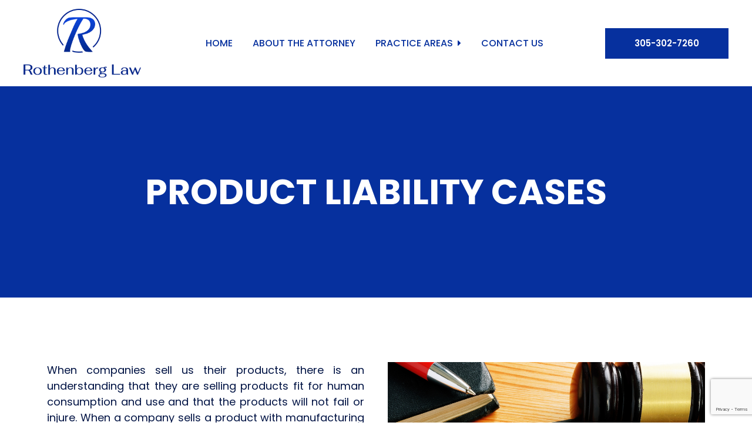

--- FILE ---
content_type: text/html; charset=UTF-8
request_url: https://rothenberg.law/product-liability-cases/
body_size: 10041
content:
<!DOCTYPE html>
<html lang="en">
<head>
    <meta charset="UTF-8">
    <meta name="viewport" content="width=device-width, initial-scale=1.0">
	<meta name="google-site-verification" content="ZR_JFZImhl5ZKeaQXV_68vMLdbNTjVsl11AlrxUnwQ8" />
    <title>Product liability cases - Aaron Rothenberg</title>
    <link rel="stylesheet" href="https://cdnjs.cloudflare.com/ajax/libs/font-awesome/4.7.0/css/font-awesome.min.css">
    <link rel="stylesheet" href="https://unpkg.com/swiper/swiper-bundle.min.css">
    <link rel="stylesheet" href="https://cdnjs.cloudflare.com/ajax/libs/jqueryui/1.12.1/jquery-ui.min.css">
    <link rel="preconnect" href="https://fonts.googleapis.com">
<link rel="preconnect" href="https://fonts.gstatic.com" crossorigin>
<link href="https://fonts.googleapis.com/css2?family=Poppins:wght@100;200;300;400;500;600;800;900&display=swap" rel="stylesheet">
<!-- Google tag (gtag.js) -->
<script async src="https://www.googletagmanager.com/gtag/js?id=G-8CQBFEDH1G"></script>
<script>
  window.dataLayer = window.dataLayer || [];
  function gtag(){dataLayer.push(arguments);}
  gtag('js', new Date());

  gtag('config', 'G-8CQBFEDH1G');
</script>


<!-- Search Engine Optimization by Rank Math - https://rankmath.com/ -->
<meta name="description" content="When companies sell us their products, there is an understanding that they are selling products fit for human consumption and use and that the products will"/>
<meta name="robots" content="index, follow, max-snippet:-1, max-video-preview:-1, max-image-preview:large"/>
<link rel="canonical" href="https://rothenberg.law/product-liability-cases/" />
<meta property="og:locale" content="en_US" />
<meta property="og:type" content="article" />
<meta property="og:title" content="Product liability cases - Aaron Rothenberg" />
<meta property="og:description" content="When companies sell us their products, there is an understanding that they are selling products fit for human consumption and use and that the products will" />
<meta property="og:url" content="https://rothenberg.law/product-liability-cases/" />
<meta property="og:site_name" content="Aaron Rothenberg" />
<meta property="og:updated_time" content="2024-04-12T17:53:14-05:00" />
<meta property="og:image" content="https://rothenberg.law/wp-content/uploads/2024/01/Depositphotos_461939966_S.jpg" />
<meta property="og:image:secure_url" content="https://rothenberg.law/wp-content/uploads/2024/01/Depositphotos_461939966_S.jpg" />
<meta property="og:image:width" content="1000" />
<meta property="og:image:height" content="667" />
<meta property="og:image:alt" content="Product liability cases" />
<meta property="og:image:type" content="image/jpeg" />
<meta property="article:published_time" content="2024-01-04T10:34:44-05:00" />
<meta property="article:modified_time" content="2024-04-12T17:53:14-05:00" />
<meta name="twitter:card" content="summary_large_image" />
<meta name="twitter:title" content="Product liability cases - Aaron Rothenberg" />
<meta name="twitter:description" content="When companies sell us their products, there is an understanding that they are selling products fit for human consumption and use and that the products will" />
<meta name="twitter:image" content="https://rothenberg.law/wp-content/uploads/2024/01/Depositphotos_461939966_S.jpg" />
<meta name="twitter:label1" content="Time to read" />
<meta name="twitter:data1" content="Less than a minute" />
<script type="application/ld+json" class="rank-math-schema">{"@context":"https://schema.org","@graph":[{"@type":["Person","Organization"],"@id":"https://rothenberg.law/#person","name":"Aaron Rothenberg"},{"@type":"WebSite","@id":"https://rothenberg.law/#website","url":"https://rothenberg.law","name":"Aaron Rothenberg","publisher":{"@id":"https://rothenberg.law/#person"},"inLanguage":"en-US"},{"@type":"ImageObject","@id":"https://rothenberg.law/wp-content/uploads/2024/01/Depositphotos_461939966_S.jpg","url":"https://rothenberg.law/wp-content/uploads/2024/01/Depositphotos_461939966_S.jpg","width":"200","height":"200","inLanguage":"en-US"},{"@type":"WebPage","@id":"https://rothenberg.law/product-liability-cases/#webpage","url":"https://rothenberg.law/product-liability-cases/","name":"Product liability cases - Aaron Rothenberg","datePublished":"2024-01-04T10:34:44-05:00","dateModified":"2024-04-12T17:53:14-05:00","isPartOf":{"@id":"https://rothenberg.law/#website"},"primaryImageOfPage":{"@id":"https://rothenberg.law/wp-content/uploads/2024/01/Depositphotos_461939966_S.jpg"},"inLanguage":"en-US"},{"@type":"Person","@id":"https://rothenberg.law/author/aaron/","name":"aaron","url":"https://rothenberg.law/author/aaron/","image":{"@type":"ImageObject","@id":"https://secure.gravatar.com/avatar/21e31a0e60f3347d23c5afd6e4e8f161453cc8d7aa0712abda5b7282377ef936?s=96&amp;d=mm&amp;r=g","url":"https://secure.gravatar.com/avatar/21e31a0e60f3347d23c5afd6e4e8f161453cc8d7aa0712abda5b7282377ef936?s=96&amp;d=mm&amp;r=g","caption":"aaron","inLanguage":"en-US"},"sameAs":["http://localhost/aaron"]},{"@type":"Article","headline":"Product liability cases - Aaron Rothenberg","datePublished":"2024-01-04T10:34:44-05:00","dateModified":"2024-04-12T17:53:14-05:00","author":{"@id":"https://rothenberg.law/author/aaron/","name":"aaron"},"publisher":{"@id":"https://rothenberg.law/#person"},"description":"When companies sell us their products, there is an understanding that they are selling products fit for human consumption and use and that the products will","name":"Product liability cases - Aaron Rothenberg","@id":"https://rothenberg.law/product-liability-cases/#richSnippet","isPartOf":{"@id":"https://rothenberg.law/product-liability-cases/#webpage"},"image":{"@id":"https://rothenberg.law/wp-content/uploads/2024/01/Depositphotos_461939966_S.jpg"},"inLanguage":"en-US","mainEntityOfPage":{"@id":"https://rothenberg.law/product-liability-cases/#webpage"}}]}</script>
<!-- /Rank Math WordPress SEO plugin -->

<link rel='dns-prefetch' href='//fonts.googleapis.com' />
<link rel="alternate" title="oEmbed (JSON)" type="application/json+oembed" href="https://rothenberg.law/wp-json/oembed/1.0/embed?url=https%3A%2F%2Frothenberg.law%2Fproduct-liability-cases%2F" />
<link rel="alternate" title="oEmbed (XML)" type="text/xml+oembed" href="https://rothenberg.law/wp-json/oembed/1.0/embed?url=https%3A%2F%2Frothenberg.law%2Fproduct-liability-cases%2F&#038;format=xml" />
<style id='wp-img-auto-sizes-contain-inline-css' type='text/css'>
img:is([sizes=auto i],[sizes^="auto," i]){contain-intrinsic-size:3000px 1500px}
/*# sourceURL=wp-img-auto-sizes-contain-inline-css */
</style>
<style id='wp-emoji-styles-inline-css' type='text/css'>

	img.wp-smiley, img.emoji {
		display: inline !important;
		border: none !important;
		box-shadow: none !important;
		height: 1em !important;
		width: 1em !important;
		margin: 0 0.07em !important;
		vertical-align: -0.1em !important;
		background: none !important;
		padding: 0 !important;
	}
/*# sourceURL=wp-emoji-styles-inline-css */
</style>
<style id='classic-theme-styles-inline-css' type='text/css'>
/*! This file is auto-generated */
.wp-block-button__link{color:#fff;background-color:#32373c;border-radius:9999px;box-shadow:none;text-decoration:none;padding:calc(.667em + 2px) calc(1.333em + 2px);font-size:1.125em}.wp-block-file__button{background:#32373c;color:#fff;text-decoration:none}
/*# sourceURL=/wp-includes/css/classic-themes.min.css */
</style>
<style id='global-styles-inline-css' type='text/css'>
:root{--wp--preset--aspect-ratio--square: 1;--wp--preset--aspect-ratio--4-3: 4/3;--wp--preset--aspect-ratio--3-4: 3/4;--wp--preset--aspect-ratio--3-2: 3/2;--wp--preset--aspect-ratio--2-3: 2/3;--wp--preset--aspect-ratio--16-9: 16/9;--wp--preset--aspect-ratio--9-16: 9/16;--wp--preset--color--black: #000000;--wp--preset--color--cyan-bluish-gray: #abb8c3;--wp--preset--color--white: #ffffff;--wp--preset--color--pale-pink: #f78da7;--wp--preset--color--vivid-red: #cf2e2e;--wp--preset--color--luminous-vivid-orange: #ff6900;--wp--preset--color--luminous-vivid-amber: #fcb900;--wp--preset--color--light-green-cyan: #7bdcb5;--wp--preset--color--vivid-green-cyan: #00d084;--wp--preset--color--pale-cyan-blue: #8ed1fc;--wp--preset--color--vivid-cyan-blue: #0693e3;--wp--preset--color--vivid-purple: #9b51e0;--wp--preset--gradient--vivid-cyan-blue-to-vivid-purple: linear-gradient(135deg,rgb(6,147,227) 0%,rgb(155,81,224) 100%);--wp--preset--gradient--light-green-cyan-to-vivid-green-cyan: linear-gradient(135deg,rgb(122,220,180) 0%,rgb(0,208,130) 100%);--wp--preset--gradient--luminous-vivid-amber-to-luminous-vivid-orange: linear-gradient(135deg,rgb(252,185,0) 0%,rgb(255,105,0) 100%);--wp--preset--gradient--luminous-vivid-orange-to-vivid-red: linear-gradient(135deg,rgb(255,105,0) 0%,rgb(207,46,46) 100%);--wp--preset--gradient--very-light-gray-to-cyan-bluish-gray: linear-gradient(135deg,rgb(238,238,238) 0%,rgb(169,184,195) 100%);--wp--preset--gradient--cool-to-warm-spectrum: linear-gradient(135deg,rgb(74,234,220) 0%,rgb(151,120,209) 20%,rgb(207,42,186) 40%,rgb(238,44,130) 60%,rgb(251,105,98) 80%,rgb(254,248,76) 100%);--wp--preset--gradient--blush-light-purple: linear-gradient(135deg,rgb(255,206,236) 0%,rgb(152,150,240) 100%);--wp--preset--gradient--blush-bordeaux: linear-gradient(135deg,rgb(254,205,165) 0%,rgb(254,45,45) 50%,rgb(107,0,62) 100%);--wp--preset--gradient--luminous-dusk: linear-gradient(135deg,rgb(255,203,112) 0%,rgb(199,81,192) 50%,rgb(65,88,208) 100%);--wp--preset--gradient--pale-ocean: linear-gradient(135deg,rgb(255,245,203) 0%,rgb(182,227,212) 50%,rgb(51,167,181) 100%);--wp--preset--gradient--electric-grass: linear-gradient(135deg,rgb(202,248,128) 0%,rgb(113,206,126) 100%);--wp--preset--gradient--midnight: linear-gradient(135deg,rgb(2,3,129) 0%,rgb(40,116,252) 100%);--wp--preset--font-size--small: 13px;--wp--preset--font-size--medium: 20px;--wp--preset--font-size--large: 36px;--wp--preset--font-size--x-large: 42px;--wp--preset--spacing--20: 0.44rem;--wp--preset--spacing--30: 0.67rem;--wp--preset--spacing--40: 1rem;--wp--preset--spacing--50: 1.5rem;--wp--preset--spacing--60: 2.25rem;--wp--preset--spacing--70: 3.38rem;--wp--preset--spacing--80: 5.06rem;--wp--preset--shadow--natural: 6px 6px 9px rgba(0, 0, 0, 0.2);--wp--preset--shadow--deep: 12px 12px 50px rgba(0, 0, 0, 0.4);--wp--preset--shadow--sharp: 6px 6px 0px rgba(0, 0, 0, 0.2);--wp--preset--shadow--outlined: 6px 6px 0px -3px rgb(255, 255, 255), 6px 6px rgb(0, 0, 0);--wp--preset--shadow--crisp: 6px 6px 0px rgb(0, 0, 0);}:where(.is-layout-flex){gap: 0.5em;}:where(.is-layout-grid){gap: 0.5em;}body .is-layout-flex{display: flex;}.is-layout-flex{flex-wrap: wrap;align-items: center;}.is-layout-flex > :is(*, div){margin: 0;}body .is-layout-grid{display: grid;}.is-layout-grid > :is(*, div){margin: 0;}:where(.wp-block-columns.is-layout-flex){gap: 2em;}:where(.wp-block-columns.is-layout-grid){gap: 2em;}:where(.wp-block-post-template.is-layout-flex){gap: 1.25em;}:where(.wp-block-post-template.is-layout-grid){gap: 1.25em;}.has-black-color{color: var(--wp--preset--color--black) !important;}.has-cyan-bluish-gray-color{color: var(--wp--preset--color--cyan-bluish-gray) !important;}.has-white-color{color: var(--wp--preset--color--white) !important;}.has-pale-pink-color{color: var(--wp--preset--color--pale-pink) !important;}.has-vivid-red-color{color: var(--wp--preset--color--vivid-red) !important;}.has-luminous-vivid-orange-color{color: var(--wp--preset--color--luminous-vivid-orange) !important;}.has-luminous-vivid-amber-color{color: var(--wp--preset--color--luminous-vivid-amber) !important;}.has-light-green-cyan-color{color: var(--wp--preset--color--light-green-cyan) !important;}.has-vivid-green-cyan-color{color: var(--wp--preset--color--vivid-green-cyan) !important;}.has-pale-cyan-blue-color{color: var(--wp--preset--color--pale-cyan-blue) !important;}.has-vivid-cyan-blue-color{color: var(--wp--preset--color--vivid-cyan-blue) !important;}.has-vivid-purple-color{color: var(--wp--preset--color--vivid-purple) !important;}.has-black-background-color{background-color: var(--wp--preset--color--black) !important;}.has-cyan-bluish-gray-background-color{background-color: var(--wp--preset--color--cyan-bluish-gray) !important;}.has-white-background-color{background-color: var(--wp--preset--color--white) !important;}.has-pale-pink-background-color{background-color: var(--wp--preset--color--pale-pink) !important;}.has-vivid-red-background-color{background-color: var(--wp--preset--color--vivid-red) !important;}.has-luminous-vivid-orange-background-color{background-color: var(--wp--preset--color--luminous-vivid-orange) !important;}.has-luminous-vivid-amber-background-color{background-color: var(--wp--preset--color--luminous-vivid-amber) !important;}.has-light-green-cyan-background-color{background-color: var(--wp--preset--color--light-green-cyan) !important;}.has-vivid-green-cyan-background-color{background-color: var(--wp--preset--color--vivid-green-cyan) !important;}.has-pale-cyan-blue-background-color{background-color: var(--wp--preset--color--pale-cyan-blue) !important;}.has-vivid-cyan-blue-background-color{background-color: var(--wp--preset--color--vivid-cyan-blue) !important;}.has-vivid-purple-background-color{background-color: var(--wp--preset--color--vivid-purple) !important;}.has-black-border-color{border-color: var(--wp--preset--color--black) !important;}.has-cyan-bluish-gray-border-color{border-color: var(--wp--preset--color--cyan-bluish-gray) !important;}.has-white-border-color{border-color: var(--wp--preset--color--white) !important;}.has-pale-pink-border-color{border-color: var(--wp--preset--color--pale-pink) !important;}.has-vivid-red-border-color{border-color: var(--wp--preset--color--vivid-red) !important;}.has-luminous-vivid-orange-border-color{border-color: var(--wp--preset--color--luminous-vivid-orange) !important;}.has-luminous-vivid-amber-border-color{border-color: var(--wp--preset--color--luminous-vivid-amber) !important;}.has-light-green-cyan-border-color{border-color: var(--wp--preset--color--light-green-cyan) !important;}.has-vivid-green-cyan-border-color{border-color: var(--wp--preset--color--vivid-green-cyan) !important;}.has-pale-cyan-blue-border-color{border-color: var(--wp--preset--color--pale-cyan-blue) !important;}.has-vivid-cyan-blue-border-color{border-color: var(--wp--preset--color--vivid-cyan-blue) !important;}.has-vivid-purple-border-color{border-color: var(--wp--preset--color--vivid-purple) !important;}.has-vivid-cyan-blue-to-vivid-purple-gradient-background{background: var(--wp--preset--gradient--vivid-cyan-blue-to-vivid-purple) !important;}.has-light-green-cyan-to-vivid-green-cyan-gradient-background{background: var(--wp--preset--gradient--light-green-cyan-to-vivid-green-cyan) !important;}.has-luminous-vivid-amber-to-luminous-vivid-orange-gradient-background{background: var(--wp--preset--gradient--luminous-vivid-amber-to-luminous-vivid-orange) !important;}.has-luminous-vivid-orange-to-vivid-red-gradient-background{background: var(--wp--preset--gradient--luminous-vivid-orange-to-vivid-red) !important;}.has-very-light-gray-to-cyan-bluish-gray-gradient-background{background: var(--wp--preset--gradient--very-light-gray-to-cyan-bluish-gray) !important;}.has-cool-to-warm-spectrum-gradient-background{background: var(--wp--preset--gradient--cool-to-warm-spectrum) !important;}.has-blush-light-purple-gradient-background{background: var(--wp--preset--gradient--blush-light-purple) !important;}.has-blush-bordeaux-gradient-background{background: var(--wp--preset--gradient--blush-bordeaux) !important;}.has-luminous-dusk-gradient-background{background: var(--wp--preset--gradient--luminous-dusk) !important;}.has-pale-ocean-gradient-background{background: var(--wp--preset--gradient--pale-ocean) !important;}.has-electric-grass-gradient-background{background: var(--wp--preset--gradient--electric-grass) !important;}.has-midnight-gradient-background{background: var(--wp--preset--gradient--midnight) !important;}.has-small-font-size{font-size: var(--wp--preset--font-size--small) !important;}.has-medium-font-size{font-size: var(--wp--preset--font-size--medium) !important;}.has-large-font-size{font-size: var(--wp--preset--font-size--large) !important;}.has-x-large-font-size{font-size: var(--wp--preset--font-size--x-large) !important;}
:where(.wp-block-post-template.is-layout-flex){gap: 1.25em;}:where(.wp-block-post-template.is-layout-grid){gap: 1.25em;}
:where(.wp-block-term-template.is-layout-flex){gap: 1.25em;}:where(.wp-block-term-template.is-layout-grid){gap: 1.25em;}
:where(.wp-block-columns.is-layout-flex){gap: 2em;}:where(.wp-block-columns.is-layout-grid){gap: 2em;}
:root :where(.wp-block-pullquote){font-size: 1.5em;line-height: 1.6;}
/*# sourceURL=global-styles-inline-css */
</style>
<link rel='stylesheet' id='contact-form-7-css' href='https://rothenberg.law/wp-content/plugins/contact-form-7/includes/css/styles.css?ver=6.1.4' type='text/css' media='all' />
<link rel='stylesheet' id='bootstrap-css' href='https://rothenberg.law/wp-content/themes/mytheme/css/bootstrap.min.css?ver=6.9' type='text/css' media='all' />
<link rel='stylesheet' id='main-css' href='https://rothenberg.law/wp-content/themes/mytheme/main.css?ver=6.9' type='text/css' media='all' />
<link rel='stylesheet' id='mm-compiled-options-mobmenu-css' href='https://rothenberg.law/wp-content/uploads/dynamic-mobmenu.css?ver=2.8.8-971' type='text/css' media='all' />
<link rel='stylesheet' id='mm-google-webfont-poppins-css' href='//fonts.googleapis.com/css?family=Poppins%3Ainherit%2C400&#038;subset=latin%2Clatin-ext&#038;ver=6.9' type='text/css' media='all' />
<link rel='stylesheet' id='elementor-frontend-css' href='https://rothenberg.law/wp-content/plugins/elementor/assets/css/frontend.min.css?ver=3.34.2' type='text/css' media='all' />
<link rel='stylesheet' id='elementor-post-24-css' href='https://rothenberg.law/wp-content/uploads/elementor/css/post-24.css?ver=1768983758' type='text/css' media='all' />
<link rel='stylesheet' id='widget-heading-css' href='https://rothenberg.law/wp-content/plugins/elementor/assets/css/widget-heading.min.css?ver=3.34.2' type='text/css' media='all' />
<link rel='stylesheet' id='widget-image-css' href='https://rothenberg.law/wp-content/plugins/elementor/assets/css/widget-image.min.css?ver=3.34.2' type='text/css' media='all' />
<link rel='stylesheet' id='widget-divider-css' href='https://rothenberg.law/wp-content/plugins/elementor/assets/css/widget-divider.min.css?ver=3.34.2' type='text/css' media='all' />
<link rel='stylesheet' id='elementor-post-146-css' href='https://rothenberg.law/wp-content/uploads/elementor/css/post-146.css?ver=1768983758' type='text/css' media='all' />
<link rel='stylesheet' id='cssmobmenu-icons-css' href='https://rothenberg.law/wp-content/plugins/mobile-menu/includes/css/mobmenu-icons.css?ver=6.9' type='text/css' media='all' />
<link rel='stylesheet' id='cssmobmenu-css' href='https://rothenberg.law/wp-content/plugins/mobile-menu/includes/css/mobmenu.css?ver=2.8.8' type='text/css' media='all' />
<link rel='stylesheet' id='elementor-gf-local-roboto-css' href='https://rothenberg.law/wp-content/uploads/elementor/google-fonts/css/roboto.css?ver=1742286339' type='text/css' media='all' />
<link rel='stylesheet' id='elementor-gf-local-robotoslab-css' href='https://rothenberg.law/wp-content/uploads/elementor/google-fonts/css/robotoslab.css?ver=1742286340' type='text/css' media='all' />
<link rel='stylesheet' id='elementor-gf-local-poppins-css' href='https://rothenberg.law/wp-content/uploads/elementor/google-fonts/css/poppins.css?ver=1742286340' type='text/css' media='all' />
<script type="text/javascript" src="https://rothenberg.law/wp-includes/js/jquery/jquery.min.js?ver=3.7.1" id="jquery-core-js"></script>
<script type="text/javascript" src="https://rothenberg.law/wp-includes/js/jquery/jquery-migrate.min.js?ver=3.4.1" id="jquery-migrate-js"></script>
<script type="text/javascript" src="https://rothenberg.law/wp-content/plugins/mobile-menu/includes/js/mobmenu.js?ver=2.8.8" id="mobmenujs-js"></script>
<link rel="https://api.w.org/" href="https://rothenberg.law/wp-json/" /><link rel="alternate" title="JSON" type="application/json" href="https://rothenberg.law/wp-json/wp/v2/pages/146" /><link rel="EditURI" type="application/rsd+xml" title="RSD" href="https://rothenberg.law/xmlrpc.php?rsd" />
<meta name="generator" content="WordPress 6.9" />
<link rel='shortlink' href='https://rothenberg.law/?p=146' />
<meta name="generator" content="Elementor 3.34.2; features: e_font_icon_svg, additional_custom_breakpoints; settings: css_print_method-external, google_font-enabled, font_display-swap">
			<style>
				.e-con.e-parent:nth-of-type(n+4):not(.e-lazyloaded):not(.e-no-lazyload),
				.e-con.e-parent:nth-of-type(n+4):not(.e-lazyloaded):not(.e-no-lazyload) * {
					background-image: none !important;
				}
				@media screen and (max-height: 1024px) {
					.e-con.e-parent:nth-of-type(n+3):not(.e-lazyloaded):not(.e-no-lazyload),
					.e-con.e-parent:nth-of-type(n+3):not(.e-lazyloaded):not(.e-no-lazyload) * {
						background-image: none !important;
					}
				}
				@media screen and (max-height: 640px) {
					.e-con.e-parent:nth-of-type(n+2):not(.e-lazyloaded):not(.e-no-lazyload),
					.e-con.e-parent:nth-of-type(n+2):not(.e-lazyloaded):not(.e-no-lazyload) * {
						background-image: none !important;
					}
				}
			</style>
			<link rel="icon" href="https://rothenberg.law/wp-content/uploads/2024/01/fav.png" sizes="32x32" />
<link rel="icon" href="https://rothenberg.law/wp-content/uploads/2024/01/fav.png" sizes="192x192" />
<link rel="apple-touch-icon" href="https://rothenberg.law/wp-content/uploads/2024/01/fav.png" />
<meta name="msapplication-TileImage" content="https://rothenberg.law/wp-content/uploads/2024/01/fav.png" />
		<style type="text/css" id="wp-custom-css">
			.contactpage .innercon .content:nth-child(2) .forms {
    position: relative;
    box-shadow: none;
    background: none;
    padding: 40px 20px 0px;
    width: 100%;
    height: 100%;
	    margin-top: -50px;
}
		</style>
		</head>
<body data-rsssl=1 class="wp-singular page-template page-template-elementor_header_footer page page-id-146 wp-theme-mytheme mob-menu-slideout-over elementor-default elementor-template-full-width elementor-kit-24 elementor-page elementor-page-146">




<div class="menunav" id="myHeader">
    <div class="innercon">
        <div class="content">
            <a href="https://rothenberg.law"><img src="https://rothenberg.law/wp-content/themes/mytheme/images/logo.png" alt="" class="logo"></a>
        </div>
        <div class="content">
        <div class="menu-primary-menu-container"><ul id="menu-primary-menu" class="top-bar"><li id="menu-item-30" class="menu-item menu-item-type-post_type menu-item-object-page menu-item-home menu-item-30"><a href="https://rothenberg.law/">Home</a></li>
<li id="menu-item-18" class="menu-item menu-item-type-post_type menu-item-object-page menu-item-18"><a href="https://rothenberg.law/about-the-attorney/">About the Attorney</a></li>
<li id="menu-item-157" class="services-dropdown menu-item menu-item-type-custom menu-item-object-custom current-menu-ancestor current-menu-parent menu-item-has-children menu-item-157"><a href="#">Practice Areas   <i class="fa fa-caret-right"></i></a>
<ul class="sub-menu">
	<li id="menu-item-270" class="menu-item menu-item-type-post_type menu-item-object-page menu-item-270"><a href="https://rothenberg.law/car-accidents/">Car Accidents</a></li>
	<li id="menu-item-162" class="menu-item menu-item-type-post_type menu-item-object-page menu-item-162"><a href="https://rothenberg.law/slip-and-fall/">Slip and fall</a></li>
	<li id="menu-item-268" class="menu-item menu-item-type-post_type menu-item-object-page menu-item-268"><a href="https://rothenberg.law/trucking-accidents/">Trucking Accidents</a></li>
	<li id="menu-item-301" class="menu-item menu-item-type-post_type menu-item-object-page current-menu-item page_item page-item-146 current_page_item menu-item-301"><a href="https://rothenberg.law/product-liability-cases/" aria-current="page">Product liability cases</a></li>
	<li id="menu-item-160" class="menu-item menu-item-type-post_type menu-item-object-page menu-item-160"><a href="https://rothenberg.law/nursing-home-and-alf-cases/">Nursing Home &#038; Assisted Living Facility Negligence</a></li>
	<li id="menu-item-161" class="menu-item menu-item-type-post_type menu-item-object-page menu-item-161"><a href="https://rothenberg.law/wrongful-death-cases/">Wrongful death cases</a></li>
</ul>
</li>
<li id="menu-item-20" class="menu-item menu-item-type-post_type menu-item-object-page menu-item-20"><a href="https://rothenberg.law/contact-us/">Contact Us</a></li>
</ul></div>        </div>
        <div class="content">
            <div class="hold">
                <button class="num"> <a href="tel:+1305-302-7260">305-302-7260</a></button>
            
            </div>
        </div>
    </div>
</div>
	
<div class="mobile">

    <div class="content">
            <div class="hold">
                <button class="num"> <a href="tel:+1305-302-7260">305-302-7260</a></button>
            
            </div>
        </div>

</div>	   
  

            



        


 
		<div data-elementor-type="wp-page" data-elementor-id="146" class="elementor elementor-146">
				<div class="elementor-element elementor-element-41e02a1 e-flex e-con-boxed e-con e-parent" data-id="41e02a1" data-element_type="container" data-settings="{&quot;background_background&quot;:&quot;classic&quot;}">
					<div class="e-con-inner">
				<div class="elementor-element elementor-element-8e60c02 elementor-widget elementor-widget-heading" data-id="8e60c02" data-element_type="widget" data-widget_type="heading.default">
				<div class="elementor-widget-container">
					<h1 class="elementor-heading-title elementor-size-default">Product liability Cases</h1>				</div>
				</div>
					</div>
				</div>
		<div class="elementor-element elementor-element-c6ed631 e-flex e-con-boxed e-con e-parent" data-id="c6ed631" data-element_type="container">
					<div class="e-con-inner">
		<div class="elementor-element elementor-element-9e45df3 e-con-full e-flex e-con e-child" data-id="9e45df3" data-element_type="container">
				<div class="elementor-element elementor-element-5b49840 elementor-widget elementor-widget-text-editor" data-id="5b49840" data-element_type="widget" data-widget_type="text-editor.default">
				<div class="elementor-widget-container">
									<p>When companies sell us their products, there is an understanding that they are selling products fit for human consumption and use and that the products will not fail or injure. When a company sells a product with manufacturing defects or design defects and fails to warn of these defects there is the potential for injury. Cases such as these require engineering knowledge, expert evidence, and an attention to a higher level of detail. I am experienced in these cases and have successfully recovered for victims who have been stabbed, cut, maimed, burned, and killed due to the use of defective products.</p>								</div>
				</div>
				</div>
		<div class="elementor-element elementor-element-0bea979 e-con-full e-flex e-con e-child" data-id="0bea979" data-element_type="container">
				<div class="elementor-element elementor-element-d588210 elementor-widget elementor-widget-image" data-id="d588210" data-element_type="widget" data-widget_type="image.default">
				<div class="elementor-widget-container">
															<img fetchpriority="high" decoding="async" width="1000" height="667" src="https://rothenberg.law/wp-content/uploads/2024/01/Depositphotos_461939966_S.jpg" class="attachment-large size-large wp-image-205" alt="Product liability cases" srcset="https://rothenberg.law/wp-content/uploads/2024/01/Depositphotos_461939966_S.jpg 1000w, https://rothenberg.law/wp-content/uploads/2024/01/Depositphotos_461939966_S-300x200.jpg 300w, https://rothenberg.law/wp-content/uploads/2024/01/Depositphotos_461939966_S-768x512.jpg 768w, https://rothenberg.law/wp-content/uploads/2024/01/Depositphotos_461939966_S-600x400.jpg 600w" sizes="(max-width: 1000px) 100vw, 1000px" />															</div>
				</div>
				</div>
					</div>
				</div>
		<div class="elementor-element elementor-element-313fcd9 e-flex e-con-boxed e-con e-parent" data-id="313fcd9" data-element_type="container" data-settings="{&quot;background_background&quot;:&quot;classic&quot;}">
					<div class="e-con-inner">
				<div class="elementor-element elementor-element-5e00f66 elementor-widget elementor-widget-image" data-id="5e00f66" data-element_type="widget" data-widget_type="image.default">
				<div class="elementor-widget-container">
															<img decoding="async" width="600" height="352" src="https://rothenberg.law/wp-content/uploads/2024/04/footer-logo.png" class="attachment-large size-large wp-image-571" alt="" srcset="https://rothenberg.law/wp-content/uploads/2024/04/footer-logo.png 600w, https://rothenberg.law/wp-content/uploads/2024/04/footer-logo-300x176.png 300w" sizes="(max-width: 600px) 100vw, 600px" />															</div>
				</div>
				<div class="elementor-element elementor-element-f069bfb elementor-widget-divider--view-line elementor-widget elementor-widget-divider" data-id="f069bfb" data-element_type="widget" data-widget_type="divider.default">
				<div class="elementor-widget-container">
							<div class="elementor-divider">
			<span class="elementor-divider-separator">
						</span>
		</div>
						</div>
				</div>
				<div class="elementor-element elementor-element-84b7bad elementor-widget elementor-widget-heading" data-id="84b7bad" data-element_type="widget" data-widget_type="heading.default">
				<div class="elementor-widget-container">
					<h2 class="elementor-heading-title elementor-size-default">LET'S CHAT</h2>				</div>
				</div>
				<div class="elementor-element elementor-element-05de56e elementor-widget elementor-widget-text-editor" data-id="05de56e" data-element_type="widget" data-widget_type="text-editor.default">
				<div class="elementor-widget-container">
									<p>Tell us about your case. We are here to fight on your behalf.</p>								</div>
				</div>
				<div class="elementor-element elementor-element-1d9c3d3 elementor-align-center elementor-widget elementor-widget-button" data-id="1d9c3d3" data-element_type="widget" data-widget_type="button.default">
				<div class="elementor-widget-container">
									<div class="elementor-button-wrapper">
					<a class="elementor-button elementor-button-link elementor-size-lg" href="https://rothenberg.law/contact-us/">
						<span class="elementor-button-content-wrapper">
									<span class="elementor-button-text">Schedule Your Consultation</span>
					</span>
					</a>
				</div>
								</div>
				</div>
					</div>
				</div>
				</div>
		<div class="maps">
 <iframe src="https://www.google.com/maps/embed?pb=!1m18!1m12!1m3!1d3582.3532433615987!2d-80.14269652389682!3d26.12002299370504!2m3!1f0!2f0!3f0!3m2!1i1024!2i768!4f13.1!3m3!1m2!1s0x88d90056f7d7822b%3A0x4f1e8e1511219583!2s300%20SE%202nd%20St%2C%20Fort%20Lauderdale%2C%20FL%2033301%2C%20USA!5e0!3m2!1sen!2sph!4v1705541957204!5m2!1sen!2sph" width="100%" height="450" style="border:0;" allowfullscreen="" loading="lazy" referrerpolicy="no-referrer-when-downgrade"></iframe>
</div>


<div class="copy">
 
    <div class="innercon">

  
        <div class="content">

       <p class="info"> © 2026 Aaron Rothenberg P.A. All rights reserved.</p>

    
        </div>

        <div class="content">
   
            <div class="holdsoc">
                <a href="#" target="_blank"><i class="fa fa-facebook"></i></a>
                <a href="#" target="_blank"><i class="fa fa-instagram"></i></a>
                <a href="https://www.linkedin.com/in/aaron-rothenberg/" target="_blank"><i class="fa fa-linkedin"></i></a>
            </div>

        </div>
        
    </div>
</div>



<script src="https://code.jquery.com/jquery-3.5.0.min.js"></script>
<script src="https://cdnjs.cloudflare.com/ajax/libs/jqueryui/1.12.1/jquery-ui.min.js"></script>
<script src="https://unpkg.com/swiper/swiper-bundle.min.js"></script>
<script src="https://rothenberg.law/wp-content/themes/mytheme/js/jayce.js"></script>


<script>
window.onscroll = function() {myFunction()};

var header = document.getElementById("myHeader");
var sticky = header.offsetTop;

function myFunction() {
  if (window.pageYOffset > sticky) {
    header.classList.add("sticky");
  } else {
    header.classList.remove("sticky");
  }
}
</script>


<script type="speculationrules">
{"prefetch":[{"source":"document","where":{"and":[{"href_matches":"/*"},{"not":{"href_matches":["/wp-*.php","/wp-admin/*","/wp-content/uploads/*","/wp-content/*","/wp-content/plugins/*","/wp-content/themes/mytheme/*","/*\\?(.+)"]}},{"not":{"selector_matches":"a[rel~=\"nofollow\"]"}},{"not":{"selector_matches":".no-prefetch, .no-prefetch a"}}]},"eagerness":"conservative"}]}
</script>
<div class="mobmenu-overlay"></div><div class="mob-menu-header-holder mobmenu"  data-menu-display="mob-menu-slideout-over" data-open-icon="down-open" data-close-icon="up-open"><div  class="mobmenul-container"><a href="#" class="mobmenu-left-bt mobmenu-trigger-action" data-panel-target="mobmenu-left-panel" aria-label="Left Menu Button"><i class="mob-icon-menu mob-menu-icon"></i><i class="mob-icon-cancel-1 mob-cancel-button"></i></a></div><div class="mob-menu-logo-holder"><a href="https://rothenberg.law" class="headertext"><img class="mob-standard-logo" height="60"  src="https://rothenberg.law/wp-content/uploads/2024/04/logo.png"  alt="Aaron Rothenberg"><img class="mob-retina-logo" src="https://rothenberg.law/wp-content/uploads/2024/04/logo.png"  alt="Logo Header Menu"></a></div><div class="mobmenur-container"></div></div>
		<div class="mobmenu-left-alignment mobmenu-panel mobmenu-left-panel  ">
		<a href="#" class="mobmenu-left-bt" aria-label="Left Menu Button"><i class="mob-icon-cancel-1 mob-cancel-button"></i></a>

		<div class="mobmenu-content">
		<div class="menu-primary-menu-container"><ul id="mobmenuleft" class="wp-mobile-menu" role="menubar" aria-label="Main navigation for mobile devices"><li role="none"  class="menu-item menu-item-type-post_type menu-item-object-page menu-item-home menu-item-30"><a href="https://rothenberg.law/" role="menuitem" class="">Home</a></li><li role="none"  class="menu-item menu-item-type-post_type menu-item-object-page menu-item-18"><a href="https://rothenberg.law/about-the-attorney/" role="menuitem" class="">About the Attorney</a></li><li role="none"  class="services-dropdown menu-item menu-item-type-custom menu-item-object-custom current-menu-ancestor current-menu-parent menu-item-has-children menu-item-157"><a href="#" role="menuitem" class="">Practice Areas   <i class="fa fa-caret-right"></i></a>
<ul  role='menu' class="sub-menu ">
	<li role="none"  class="menu-item menu-item-type-post_type menu-item-object-page menu-item-270"><a href="https://rothenberg.law/car-accidents/" role="menuitem" class="">Car Accidents</a></li>	<li role="none"  class="menu-item menu-item-type-post_type menu-item-object-page menu-item-162"><a href="https://rothenberg.law/slip-and-fall/" role="menuitem" class="">Slip and fall</a></li>	<li role="none"  class="menu-item menu-item-type-post_type menu-item-object-page menu-item-268"><a href="https://rothenberg.law/trucking-accidents/" role="menuitem" class="">Trucking Accidents</a></li>	<li role="none"  class="menu-item menu-item-type-post_type menu-item-object-page current-menu-item page_item page-item-146 current_page_item menu-item-301"><a href="https://rothenberg.law/product-liability-cases/" role="menuitem" class="">Product liability cases</a></li>	<li role="none"  class="menu-item menu-item-type-post_type menu-item-object-page menu-item-160"><a href="https://rothenberg.law/nursing-home-and-alf-cases/" role="menuitem" class="">Nursing Home &#038; Assisted Living Facility Negligence</a></li>	<li role="none"  class="menu-item menu-item-type-post_type menu-item-object-page menu-item-161"><a href="https://rothenberg.law/wrongful-death-cases/" role="menuitem" class="">Wrongful death cases</a></li></ul>
</li><li role="none"  class="menu-item menu-item-type-post_type menu-item-object-page menu-item-20"><a href="https://rothenberg.law/contact-us/" role="menuitem" class="">Contact Us</a></li></ul></div>
		</div><div class="mob-menu-left-bg-holder"></div></div>

					<script>
				const lazyloadRunObserver = () => {
					const lazyloadBackgrounds = document.querySelectorAll( `.e-con.e-parent:not(.e-lazyloaded)` );
					const lazyloadBackgroundObserver = new IntersectionObserver( ( entries ) => {
						entries.forEach( ( entry ) => {
							if ( entry.isIntersecting ) {
								let lazyloadBackground = entry.target;
								if( lazyloadBackground ) {
									lazyloadBackground.classList.add( 'e-lazyloaded' );
								}
								lazyloadBackgroundObserver.unobserve( entry.target );
							}
						});
					}, { rootMargin: '200px 0px 200px 0px' } );
					lazyloadBackgrounds.forEach( ( lazyloadBackground ) => {
						lazyloadBackgroundObserver.observe( lazyloadBackground );
					} );
				};
				const events = [
					'DOMContentLoaded',
					'elementor/lazyload/observe',
				];
				events.forEach( ( event ) => {
					document.addEventListener( event, lazyloadRunObserver );
				} );
			</script>
			<script type="text/javascript" src="https://rothenberg.law/wp-includes/js/dist/hooks.min.js?ver=dd5603f07f9220ed27f1" id="wp-hooks-js"></script>
<script type="text/javascript" src="https://rothenberg.law/wp-includes/js/dist/i18n.min.js?ver=c26c3dc7bed366793375" id="wp-i18n-js"></script>
<script type="text/javascript" id="wp-i18n-js-after">
/* <![CDATA[ */
wp.i18n.setLocaleData( { 'text direction\u0004ltr': [ 'ltr' ] } );
//# sourceURL=wp-i18n-js-after
/* ]]> */
</script>
<script type="text/javascript" src="https://rothenberg.law/wp-content/plugins/contact-form-7/includes/swv/js/index.js?ver=6.1.4" id="swv-js"></script>
<script type="text/javascript" id="contact-form-7-js-before">
/* <![CDATA[ */
var wpcf7 = {
    "api": {
        "root": "https:\/\/rothenberg.law\/wp-json\/",
        "namespace": "contact-form-7\/v1"
    }
};
//# sourceURL=contact-form-7-js-before
/* ]]> */
</script>
<script type="text/javascript" src="https://rothenberg.law/wp-content/plugins/contact-form-7/includes/js/index.js?ver=6.1.4" id="contact-form-7-js"></script>
<script type="text/javascript" src="https://rothenberg.law/wp-content/themes/mytheme/js/bootstrap.min.js?ver=6.9" id="bootstrapjs-js"></script>
<script type="text/javascript" src="https://www.google.com/recaptcha/api.js?render=6Lc62kspAAAAAIpIwsDvJCPHnrlS2FwLIeFIeEo8&amp;ver=3.0" id="google-recaptcha-js"></script>
<script type="text/javascript" src="https://rothenberg.law/wp-includes/js/dist/vendor/wp-polyfill.min.js?ver=3.15.0" id="wp-polyfill-js"></script>
<script type="text/javascript" id="wpcf7-recaptcha-js-before">
/* <![CDATA[ */
var wpcf7_recaptcha = {
    "sitekey": "6Lc62kspAAAAAIpIwsDvJCPHnrlS2FwLIeFIeEo8",
    "actions": {
        "homepage": "homepage",
        "contactform": "contactform"
    }
};
//# sourceURL=wpcf7-recaptcha-js-before
/* ]]> */
</script>
<script type="text/javascript" src="https://rothenberg.law/wp-content/plugins/contact-form-7/modules/recaptcha/index.js?ver=6.1.4" id="wpcf7-recaptcha-js"></script>
<script type="text/javascript" src="https://rothenberg.law/wp-content/plugins/elementor/assets/js/webpack.runtime.min.js?ver=3.34.2" id="elementor-webpack-runtime-js"></script>
<script type="text/javascript" src="https://rothenberg.law/wp-content/plugins/elementor/assets/js/frontend-modules.min.js?ver=3.34.2" id="elementor-frontend-modules-js"></script>
<script type="text/javascript" src="https://rothenberg.law/wp-includes/js/jquery/ui/core.min.js?ver=1.13.3" id="jquery-ui-core-js"></script>
<script type="text/javascript" id="elementor-frontend-js-before">
/* <![CDATA[ */
var elementorFrontendConfig = {"environmentMode":{"edit":false,"wpPreview":false,"isScriptDebug":false},"i18n":{"shareOnFacebook":"Share on Facebook","shareOnTwitter":"Share on Twitter","pinIt":"Pin it","download":"Download","downloadImage":"Download image","fullscreen":"Fullscreen","zoom":"Zoom","share":"Share","playVideo":"Play Video","previous":"Previous","next":"Next","close":"Close","a11yCarouselPrevSlideMessage":"Previous slide","a11yCarouselNextSlideMessage":"Next slide","a11yCarouselFirstSlideMessage":"This is the first slide","a11yCarouselLastSlideMessage":"This is the last slide","a11yCarouselPaginationBulletMessage":"Go to slide"},"is_rtl":false,"breakpoints":{"xs":0,"sm":480,"md":768,"lg":1025,"xl":1440,"xxl":1600},"responsive":{"breakpoints":{"mobile":{"label":"Mobile Portrait","value":767,"default_value":767,"direction":"max","is_enabled":true},"mobile_extra":{"label":"Mobile Landscape","value":880,"default_value":880,"direction":"max","is_enabled":false},"tablet":{"label":"Tablet Portrait","value":1024,"default_value":1024,"direction":"max","is_enabled":true},"tablet_extra":{"label":"Tablet Landscape","value":1200,"default_value":1200,"direction":"max","is_enabled":false},"laptop":{"label":"Laptop","value":1366,"default_value":1366,"direction":"max","is_enabled":false},"widescreen":{"label":"Widescreen","value":2400,"default_value":2400,"direction":"min","is_enabled":false}},"hasCustomBreakpoints":false},"version":"3.34.2","is_static":false,"experimentalFeatures":{"e_font_icon_svg":true,"additional_custom_breakpoints":true,"container":true,"nested-elements":true,"home_screen":true,"global_classes_should_enforce_capabilities":true,"e_variables":true,"cloud-library":true,"e_opt_in_v4_page":true,"e_interactions":true,"e_editor_one":true,"import-export-customization":true},"urls":{"assets":"https:\/\/rothenberg.law\/wp-content\/plugins\/elementor\/assets\/","ajaxurl":"https:\/\/rothenberg.law\/wp-admin\/admin-ajax.php","uploadUrl":"https:\/\/rothenberg.law\/wp-content\/uploads"},"nonces":{"floatingButtonsClickTracking":"673429a38e"},"swiperClass":"swiper","settings":{"page":[],"editorPreferences":[]},"kit":{"active_breakpoints":["viewport_mobile","viewport_tablet"],"global_image_lightbox":"yes","lightbox_enable_counter":"yes","lightbox_enable_fullscreen":"yes","lightbox_enable_zoom":"yes","lightbox_enable_share":"yes","lightbox_title_src":"title","lightbox_description_src":"description"},"post":{"id":146,"title":"Product%20liability%20cases%20-%20Aaron%20Rothenberg","excerpt":"","featuredImage":false}};
//# sourceURL=elementor-frontend-js-before
/* ]]> */
</script>
<script type="text/javascript" src="https://rothenberg.law/wp-content/plugins/elementor/assets/js/frontend.min.js?ver=3.34.2" id="elementor-frontend-js"></script>
<script id="wp-emoji-settings" type="application/json">
{"baseUrl":"https://s.w.org/images/core/emoji/17.0.2/72x72/","ext":".png","svgUrl":"https://s.w.org/images/core/emoji/17.0.2/svg/","svgExt":".svg","source":{"concatemoji":"https://rothenberg.law/wp-includes/js/wp-emoji-release.min.js?ver=6.9"}}
</script>
<script type="module">
/* <![CDATA[ */
/*! This file is auto-generated */
const a=JSON.parse(document.getElementById("wp-emoji-settings").textContent),o=(window._wpemojiSettings=a,"wpEmojiSettingsSupports"),s=["flag","emoji"];function i(e){try{var t={supportTests:e,timestamp:(new Date).valueOf()};sessionStorage.setItem(o,JSON.stringify(t))}catch(e){}}function c(e,t,n){e.clearRect(0,0,e.canvas.width,e.canvas.height),e.fillText(t,0,0);t=new Uint32Array(e.getImageData(0,0,e.canvas.width,e.canvas.height).data);e.clearRect(0,0,e.canvas.width,e.canvas.height),e.fillText(n,0,0);const a=new Uint32Array(e.getImageData(0,0,e.canvas.width,e.canvas.height).data);return t.every((e,t)=>e===a[t])}function p(e,t){e.clearRect(0,0,e.canvas.width,e.canvas.height),e.fillText(t,0,0);var n=e.getImageData(16,16,1,1);for(let e=0;e<n.data.length;e++)if(0!==n.data[e])return!1;return!0}function u(e,t,n,a){switch(t){case"flag":return n(e,"\ud83c\udff3\ufe0f\u200d\u26a7\ufe0f","\ud83c\udff3\ufe0f\u200b\u26a7\ufe0f")?!1:!n(e,"\ud83c\udde8\ud83c\uddf6","\ud83c\udde8\u200b\ud83c\uddf6")&&!n(e,"\ud83c\udff4\udb40\udc67\udb40\udc62\udb40\udc65\udb40\udc6e\udb40\udc67\udb40\udc7f","\ud83c\udff4\u200b\udb40\udc67\u200b\udb40\udc62\u200b\udb40\udc65\u200b\udb40\udc6e\u200b\udb40\udc67\u200b\udb40\udc7f");case"emoji":return!a(e,"\ud83e\u1fac8")}return!1}function f(e,t,n,a){let r;const o=(r="undefined"!=typeof WorkerGlobalScope&&self instanceof WorkerGlobalScope?new OffscreenCanvas(300,150):document.createElement("canvas")).getContext("2d",{willReadFrequently:!0}),s=(o.textBaseline="top",o.font="600 32px Arial",{});return e.forEach(e=>{s[e]=t(o,e,n,a)}),s}function r(e){var t=document.createElement("script");t.src=e,t.defer=!0,document.head.appendChild(t)}a.supports={everything:!0,everythingExceptFlag:!0},new Promise(t=>{let n=function(){try{var e=JSON.parse(sessionStorage.getItem(o));if("object"==typeof e&&"number"==typeof e.timestamp&&(new Date).valueOf()<e.timestamp+604800&&"object"==typeof e.supportTests)return e.supportTests}catch(e){}return null}();if(!n){if("undefined"!=typeof Worker&&"undefined"!=typeof OffscreenCanvas&&"undefined"!=typeof URL&&URL.createObjectURL&&"undefined"!=typeof Blob)try{var e="postMessage("+f.toString()+"("+[JSON.stringify(s),u.toString(),c.toString(),p.toString()].join(",")+"));",a=new Blob([e],{type:"text/javascript"});const r=new Worker(URL.createObjectURL(a),{name:"wpTestEmojiSupports"});return void(r.onmessage=e=>{i(n=e.data),r.terminate(),t(n)})}catch(e){}i(n=f(s,u,c,p))}t(n)}).then(e=>{for(const n in e)a.supports[n]=e[n],a.supports.everything=a.supports.everything&&a.supports[n],"flag"!==n&&(a.supports.everythingExceptFlag=a.supports.everythingExceptFlag&&a.supports[n]);var t;a.supports.everythingExceptFlag=a.supports.everythingExceptFlag&&!a.supports.flag,a.supports.everything||((t=a.source||{}).concatemoji?r(t.concatemoji):t.wpemoji&&t.twemoji&&(r(t.twemoji),r(t.wpemoji)))});
//# sourceURL=https://rothenberg.law/wp-includes/js/wp-emoji-loader.min.js
/* ]]> */
</script>

</body>
</html>





--- FILE ---
content_type: text/html; charset=utf-8
request_url: https://www.google.com/recaptcha/api2/anchor?ar=1&k=6Lc62kspAAAAAIpIwsDvJCPHnrlS2FwLIeFIeEo8&co=aHR0cHM6Ly9yb3RoZW5iZXJnLmxhdzo0NDM.&hl=en&v=PoyoqOPhxBO7pBk68S4YbpHZ&size=invisible&anchor-ms=20000&execute-ms=30000&cb=71aotot37b7q
body_size: 48569
content:
<!DOCTYPE HTML><html dir="ltr" lang="en"><head><meta http-equiv="Content-Type" content="text/html; charset=UTF-8">
<meta http-equiv="X-UA-Compatible" content="IE=edge">
<title>reCAPTCHA</title>
<style type="text/css">
/* cyrillic-ext */
@font-face {
  font-family: 'Roboto';
  font-style: normal;
  font-weight: 400;
  font-stretch: 100%;
  src: url(//fonts.gstatic.com/s/roboto/v48/KFO7CnqEu92Fr1ME7kSn66aGLdTylUAMa3GUBHMdazTgWw.woff2) format('woff2');
  unicode-range: U+0460-052F, U+1C80-1C8A, U+20B4, U+2DE0-2DFF, U+A640-A69F, U+FE2E-FE2F;
}
/* cyrillic */
@font-face {
  font-family: 'Roboto';
  font-style: normal;
  font-weight: 400;
  font-stretch: 100%;
  src: url(//fonts.gstatic.com/s/roboto/v48/KFO7CnqEu92Fr1ME7kSn66aGLdTylUAMa3iUBHMdazTgWw.woff2) format('woff2');
  unicode-range: U+0301, U+0400-045F, U+0490-0491, U+04B0-04B1, U+2116;
}
/* greek-ext */
@font-face {
  font-family: 'Roboto';
  font-style: normal;
  font-weight: 400;
  font-stretch: 100%;
  src: url(//fonts.gstatic.com/s/roboto/v48/KFO7CnqEu92Fr1ME7kSn66aGLdTylUAMa3CUBHMdazTgWw.woff2) format('woff2');
  unicode-range: U+1F00-1FFF;
}
/* greek */
@font-face {
  font-family: 'Roboto';
  font-style: normal;
  font-weight: 400;
  font-stretch: 100%;
  src: url(//fonts.gstatic.com/s/roboto/v48/KFO7CnqEu92Fr1ME7kSn66aGLdTylUAMa3-UBHMdazTgWw.woff2) format('woff2');
  unicode-range: U+0370-0377, U+037A-037F, U+0384-038A, U+038C, U+038E-03A1, U+03A3-03FF;
}
/* math */
@font-face {
  font-family: 'Roboto';
  font-style: normal;
  font-weight: 400;
  font-stretch: 100%;
  src: url(//fonts.gstatic.com/s/roboto/v48/KFO7CnqEu92Fr1ME7kSn66aGLdTylUAMawCUBHMdazTgWw.woff2) format('woff2');
  unicode-range: U+0302-0303, U+0305, U+0307-0308, U+0310, U+0312, U+0315, U+031A, U+0326-0327, U+032C, U+032F-0330, U+0332-0333, U+0338, U+033A, U+0346, U+034D, U+0391-03A1, U+03A3-03A9, U+03B1-03C9, U+03D1, U+03D5-03D6, U+03F0-03F1, U+03F4-03F5, U+2016-2017, U+2034-2038, U+203C, U+2040, U+2043, U+2047, U+2050, U+2057, U+205F, U+2070-2071, U+2074-208E, U+2090-209C, U+20D0-20DC, U+20E1, U+20E5-20EF, U+2100-2112, U+2114-2115, U+2117-2121, U+2123-214F, U+2190, U+2192, U+2194-21AE, U+21B0-21E5, U+21F1-21F2, U+21F4-2211, U+2213-2214, U+2216-22FF, U+2308-230B, U+2310, U+2319, U+231C-2321, U+2336-237A, U+237C, U+2395, U+239B-23B7, U+23D0, U+23DC-23E1, U+2474-2475, U+25AF, U+25B3, U+25B7, U+25BD, U+25C1, U+25CA, U+25CC, U+25FB, U+266D-266F, U+27C0-27FF, U+2900-2AFF, U+2B0E-2B11, U+2B30-2B4C, U+2BFE, U+3030, U+FF5B, U+FF5D, U+1D400-1D7FF, U+1EE00-1EEFF;
}
/* symbols */
@font-face {
  font-family: 'Roboto';
  font-style: normal;
  font-weight: 400;
  font-stretch: 100%;
  src: url(//fonts.gstatic.com/s/roboto/v48/KFO7CnqEu92Fr1ME7kSn66aGLdTylUAMaxKUBHMdazTgWw.woff2) format('woff2');
  unicode-range: U+0001-000C, U+000E-001F, U+007F-009F, U+20DD-20E0, U+20E2-20E4, U+2150-218F, U+2190, U+2192, U+2194-2199, U+21AF, U+21E6-21F0, U+21F3, U+2218-2219, U+2299, U+22C4-22C6, U+2300-243F, U+2440-244A, U+2460-24FF, U+25A0-27BF, U+2800-28FF, U+2921-2922, U+2981, U+29BF, U+29EB, U+2B00-2BFF, U+4DC0-4DFF, U+FFF9-FFFB, U+10140-1018E, U+10190-1019C, U+101A0, U+101D0-101FD, U+102E0-102FB, U+10E60-10E7E, U+1D2C0-1D2D3, U+1D2E0-1D37F, U+1F000-1F0FF, U+1F100-1F1AD, U+1F1E6-1F1FF, U+1F30D-1F30F, U+1F315, U+1F31C, U+1F31E, U+1F320-1F32C, U+1F336, U+1F378, U+1F37D, U+1F382, U+1F393-1F39F, U+1F3A7-1F3A8, U+1F3AC-1F3AF, U+1F3C2, U+1F3C4-1F3C6, U+1F3CA-1F3CE, U+1F3D4-1F3E0, U+1F3ED, U+1F3F1-1F3F3, U+1F3F5-1F3F7, U+1F408, U+1F415, U+1F41F, U+1F426, U+1F43F, U+1F441-1F442, U+1F444, U+1F446-1F449, U+1F44C-1F44E, U+1F453, U+1F46A, U+1F47D, U+1F4A3, U+1F4B0, U+1F4B3, U+1F4B9, U+1F4BB, U+1F4BF, U+1F4C8-1F4CB, U+1F4D6, U+1F4DA, U+1F4DF, U+1F4E3-1F4E6, U+1F4EA-1F4ED, U+1F4F7, U+1F4F9-1F4FB, U+1F4FD-1F4FE, U+1F503, U+1F507-1F50B, U+1F50D, U+1F512-1F513, U+1F53E-1F54A, U+1F54F-1F5FA, U+1F610, U+1F650-1F67F, U+1F687, U+1F68D, U+1F691, U+1F694, U+1F698, U+1F6AD, U+1F6B2, U+1F6B9-1F6BA, U+1F6BC, U+1F6C6-1F6CF, U+1F6D3-1F6D7, U+1F6E0-1F6EA, U+1F6F0-1F6F3, U+1F6F7-1F6FC, U+1F700-1F7FF, U+1F800-1F80B, U+1F810-1F847, U+1F850-1F859, U+1F860-1F887, U+1F890-1F8AD, U+1F8B0-1F8BB, U+1F8C0-1F8C1, U+1F900-1F90B, U+1F93B, U+1F946, U+1F984, U+1F996, U+1F9E9, U+1FA00-1FA6F, U+1FA70-1FA7C, U+1FA80-1FA89, U+1FA8F-1FAC6, U+1FACE-1FADC, U+1FADF-1FAE9, U+1FAF0-1FAF8, U+1FB00-1FBFF;
}
/* vietnamese */
@font-face {
  font-family: 'Roboto';
  font-style: normal;
  font-weight: 400;
  font-stretch: 100%;
  src: url(//fonts.gstatic.com/s/roboto/v48/KFO7CnqEu92Fr1ME7kSn66aGLdTylUAMa3OUBHMdazTgWw.woff2) format('woff2');
  unicode-range: U+0102-0103, U+0110-0111, U+0128-0129, U+0168-0169, U+01A0-01A1, U+01AF-01B0, U+0300-0301, U+0303-0304, U+0308-0309, U+0323, U+0329, U+1EA0-1EF9, U+20AB;
}
/* latin-ext */
@font-face {
  font-family: 'Roboto';
  font-style: normal;
  font-weight: 400;
  font-stretch: 100%;
  src: url(//fonts.gstatic.com/s/roboto/v48/KFO7CnqEu92Fr1ME7kSn66aGLdTylUAMa3KUBHMdazTgWw.woff2) format('woff2');
  unicode-range: U+0100-02BA, U+02BD-02C5, U+02C7-02CC, U+02CE-02D7, U+02DD-02FF, U+0304, U+0308, U+0329, U+1D00-1DBF, U+1E00-1E9F, U+1EF2-1EFF, U+2020, U+20A0-20AB, U+20AD-20C0, U+2113, U+2C60-2C7F, U+A720-A7FF;
}
/* latin */
@font-face {
  font-family: 'Roboto';
  font-style: normal;
  font-weight: 400;
  font-stretch: 100%;
  src: url(//fonts.gstatic.com/s/roboto/v48/KFO7CnqEu92Fr1ME7kSn66aGLdTylUAMa3yUBHMdazQ.woff2) format('woff2');
  unicode-range: U+0000-00FF, U+0131, U+0152-0153, U+02BB-02BC, U+02C6, U+02DA, U+02DC, U+0304, U+0308, U+0329, U+2000-206F, U+20AC, U+2122, U+2191, U+2193, U+2212, U+2215, U+FEFF, U+FFFD;
}
/* cyrillic-ext */
@font-face {
  font-family: 'Roboto';
  font-style: normal;
  font-weight: 500;
  font-stretch: 100%;
  src: url(//fonts.gstatic.com/s/roboto/v48/KFO7CnqEu92Fr1ME7kSn66aGLdTylUAMa3GUBHMdazTgWw.woff2) format('woff2');
  unicode-range: U+0460-052F, U+1C80-1C8A, U+20B4, U+2DE0-2DFF, U+A640-A69F, U+FE2E-FE2F;
}
/* cyrillic */
@font-face {
  font-family: 'Roboto';
  font-style: normal;
  font-weight: 500;
  font-stretch: 100%;
  src: url(//fonts.gstatic.com/s/roboto/v48/KFO7CnqEu92Fr1ME7kSn66aGLdTylUAMa3iUBHMdazTgWw.woff2) format('woff2');
  unicode-range: U+0301, U+0400-045F, U+0490-0491, U+04B0-04B1, U+2116;
}
/* greek-ext */
@font-face {
  font-family: 'Roboto';
  font-style: normal;
  font-weight: 500;
  font-stretch: 100%;
  src: url(//fonts.gstatic.com/s/roboto/v48/KFO7CnqEu92Fr1ME7kSn66aGLdTylUAMa3CUBHMdazTgWw.woff2) format('woff2');
  unicode-range: U+1F00-1FFF;
}
/* greek */
@font-face {
  font-family: 'Roboto';
  font-style: normal;
  font-weight: 500;
  font-stretch: 100%;
  src: url(//fonts.gstatic.com/s/roboto/v48/KFO7CnqEu92Fr1ME7kSn66aGLdTylUAMa3-UBHMdazTgWw.woff2) format('woff2');
  unicode-range: U+0370-0377, U+037A-037F, U+0384-038A, U+038C, U+038E-03A1, U+03A3-03FF;
}
/* math */
@font-face {
  font-family: 'Roboto';
  font-style: normal;
  font-weight: 500;
  font-stretch: 100%;
  src: url(//fonts.gstatic.com/s/roboto/v48/KFO7CnqEu92Fr1ME7kSn66aGLdTylUAMawCUBHMdazTgWw.woff2) format('woff2');
  unicode-range: U+0302-0303, U+0305, U+0307-0308, U+0310, U+0312, U+0315, U+031A, U+0326-0327, U+032C, U+032F-0330, U+0332-0333, U+0338, U+033A, U+0346, U+034D, U+0391-03A1, U+03A3-03A9, U+03B1-03C9, U+03D1, U+03D5-03D6, U+03F0-03F1, U+03F4-03F5, U+2016-2017, U+2034-2038, U+203C, U+2040, U+2043, U+2047, U+2050, U+2057, U+205F, U+2070-2071, U+2074-208E, U+2090-209C, U+20D0-20DC, U+20E1, U+20E5-20EF, U+2100-2112, U+2114-2115, U+2117-2121, U+2123-214F, U+2190, U+2192, U+2194-21AE, U+21B0-21E5, U+21F1-21F2, U+21F4-2211, U+2213-2214, U+2216-22FF, U+2308-230B, U+2310, U+2319, U+231C-2321, U+2336-237A, U+237C, U+2395, U+239B-23B7, U+23D0, U+23DC-23E1, U+2474-2475, U+25AF, U+25B3, U+25B7, U+25BD, U+25C1, U+25CA, U+25CC, U+25FB, U+266D-266F, U+27C0-27FF, U+2900-2AFF, U+2B0E-2B11, U+2B30-2B4C, U+2BFE, U+3030, U+FF5B, U+FF5D, U+1D400-1D7FF, U+1EE00-1EEFF;
}
/* symbols */
@font-face {
  font-family: 'Roboto';
  font-style: normal;
  font-weight: 500;
  font-stretch: 100%;
  src: url(//fonts.gstatic.com/s/roboto/v48/KFO7CnqEu92Fr1ME7kSn66aGLdTylUAMaxKUBHMdazTgWw.woff2) format('woff2');
  unicode-range: U+0001-000C, U+000E-001F, U+007F-009F, U+20DD-20E0, U+20E2-20E4, U+2150-218F, U+2190, U+2192, U+2194-2199, U+21AF, U+21E6-21F0, U+21F3, U+2218-2219, U+2299, U+22C4-22C6, U+2300-243F, U+2440-244A, U+2460-24FF, U+25A0-27BF, U+2800-28FF, U+2921-2922, U+2981, U+29BF, U+29EB, U+2B00-2BFF, U+4DC0-4DFF, U+FFF9-FFFB, U+10140-1018E, U+10190-1019C, U+101A0, U+101D0-101FD, U+102E0-102FB, U+10E60-10E7E, U+1D2C0-1D2D3, U+1D2E0-1D37F, U+1F000-1F0FF, U+1F100-1F1AD, U+1F1E6-1F1FF, U+1F30D-1F30F, U+1F315, U+1F31C, U+1F31E, U+1F320-1F32C, U+1F336, U+1F378, U+1F37D, U+1F382, U+1F393-1F39F, U+1F3A7-1F3A8, U+1F3AC-1F3AF, U+1F3C2, U+1F3C4-1F3C6, U+1F3CA-1F3CE, U+1F3D4-1F3E0, U+1F3ED, U+1F3F1-1F3F3, U+1F3F5-1F3F7, U+1F408, U+1F415, U+1F41F, U+1F426, U+1F43F, U+1F441-1F442, U+1F444, U+1F446-1F449, U+1F44C-1F44E, U+1F453, U+1F46A, U+1F47D, U+1F4A3, U+1F4B0, U+1F4B3, U+1F4B9, U+1F4BB, U+1F4BF, U+1F4C8-1F4CB, U+1F4D6, U+1F4DA, U+1F4DF, U+1F4E3-1F4E6, U+1F4EA-1F4ED, U+1F4F7, U+1F4F9-1F4FB, U+1F4FD-1F4FE, U+1F503, U+1F507-1F50B, U+1F50D, U+1F512-1F513, U+1F53E-1F54A, U+1F54F-1F5FA, U+1F610, U+1F650-1F67F, U+1F687, U+1F68D, U+1F691, U+1F694, U+1F698, U+1F6AD, U+1F6B2, U+1F6B9-1F6BA, U+1F6BC, U+1F6C6-1F6CF, U+1F6D3-1F6D7, U+1F6E0-1F6EA, U+1F6F0-1F6F3, U+1F6F7-1F6FC, U+1F700-1F7FF, U+1F800-1F80B, U+1F810-1F847, U+1F850-1F859, U+1F860-1F887, U+1F890-1F8AD, U+1F8B0-1F8BB, U+1F8C0-1F8C1, U+1F900-1F90B, U+1F93B, U+1F946, U+1F984, U+1F996, U+1F9E9, U+1FA00-1FA6F, U+1FA70-1FA7C, U+1FA80-1FA89, U+1FA8F-1FAC6, U+1FACE-1FADC, U+1FADF-1FAE9, U+1FAF0-1FAF8, U+1FB00-1FBFF;
}
/* vietnamese */
@font-face {
  font-family: 'Roboto';
  font-style: normal;
  font-weight: 500;
  font-stretch: 100%;
  src: url(//fonts.gstatic.com/s/roboto/v48/KFO7CnqEu92Fr1ME7kSn66aGLdTylUAMa3OUBHMdazTgWw.woff2) format('woff2');
  unicode-range: U+0102-0103, U+0110-0111, U+0128-0129, U+0168-0169, U+01A0-01A1, U+01AF-01B0, U+0300-0301, U+0303-0304, U+0308-0309, U+0323, U+0329, U+1EA0-1EF9, U+20AB;
}
/* latin-ext */
@font-face {
  font-family: 'Roboto';
  font-style: normal;
  font-weight: 500;
  font-stretch: 100%;
  src: url(//fonts.gstatic.com/s/roboto/v48/KFO7CnqEu92Fr1ME7kSn66aGLdTylUAMa3KUBHMdazTgWw.woff2) format('woff2');
  unicode-range: U+0100-02BA, U+02BD-02C5, U+02C7-02CC, U+02CE-02D7, U+02DD-02FF, U+0304, U+0308, U+0329, U+1D00-1DBF, U+1E00-1E9F, U+1EF2-1EFF, U+2020, U+20A0-20AB, U+20AD-20C0, U+2113, U+2C60-2C7F, U+A720-A7FF;
}
/* latin */
@font-face {
  font-family: 'Roboto';
  font-style: normal;
  font-weight: 500;
  font-stretch: 100%;
  src: url(//fonts.gstatic.com/s/roboto/v48/KFO7CnqEu92Fr1ME7kSn66aGLdTylUAMa3yUBHMdazQ.woff2) format('woff2');
  unicode-range: U+0000-00FF, U+0131, U+0152-0153, U+02BB-02BC, U+02C6, U+02DA, U+02DC, U+0304, U+0308, U+0329, U+2000-206F, U+20AC, U+2122, U+2191, U+2193, U+2212, U+2215, U+FEFF, U+FFFD;
}
/* cyrillic-ext */
@font-face {
  font-family: 'Roboto';
  font-style: normal;
  font-weight: 900;
  font-stretch: 100%;
  src: url(//fonts.gstatic.com/s/roboto/v48/KFO7CnqEu92Fr1ME7kSn66aGLdTylUAMa3GUBHMdazTgWw.woff2) format('woff2');
  unicode-range: U+0460-052F, U+1C80-1C8A, U+20B4, U+2DE0-2DFF, U+A640-A69F, U+FE2E-FE2F;
}
/* cyrillic */
@font-face {
  font-family: 'Roboto';
  font-style: normal;
  font-weight: 900;
  font-stretch: 100%;
  src: url(//fonts.gstatic.com/s/roboto/v48/KFO7CnqEu92Fr1ME7kSn66aGLdTylUAMa3iUBHMdazTgWw.woff2) format('woff2');
  unicode-range: U+0301, U+0400-045F, U+0490-0491, U+04B0-04B1, U+2116;
}
/* greek-ext */
@font-face {
  font-family: 'Roboto';
  font-style: normal;
  font-weight: 900;
  font-stretch: 100%;
  src: url(//fonts.gstatic.com/s/roboto/v48/KFO7CnqEu92Fr1ME7kSn66aGLdTylUAMa3CUBHMdazTgWw.woff2) format('woff2');
  unicode-range: U+1F00-1FFF;
}
/* greek */
@font-face {
  font-family: 'Roboto';
  font-style: normal;
  font-weight: 900;
  font-stretch: 100%;
  src: url(//fonts.gstatic.com/s/roboto/v48/KFO7CnqEu92Fr1ME7kSn66aGLdTylUAMa3-UBHMdazTgWw.woff2) format('woff2');
  unicode-range: U+0370-0377, U+037A-037F, U+0384-038A, U+038C, U+038E-03A1, U+03A3-03FF;
}
/* math */
@font-face {
  font-family: 'Roboto';
  font-style: normal;
  font-weight: 900;
  font-stretch: 100%;
  src: url(//fonts.gstatic.com/s/roboto/v48/KFO7CnqEu92Fr1ME7kSn66aGLdTylUAMawCUBHMdazTgWw.woff2) format('woff2');
  unicode-range: U+0302-0303, U+0305, U+0307-0308, U+0310, U+0312, U+0315, U+031A, U+0326-0327, U+032C, U+032F-0330, U+0332-0333, U+0338, U+033A, U+0346, U+034D, U+0391-03A1, U+03A3-03A9, U+03B1-03C9, U+03D1, U+03D5-03D6, U+03F0-03F1, U+03F4-03F5, U+2016-2017, U+2034-2038, U+203C, U+2040, U+2043, U+2047, U+2050, U+2057, U+205F, U+2070-2071, U+2074-208E, U+2090-209C, U+20D0-20DC, U+20E1, U+20E5-20EF, U+2100-2112, U+2114-2115, U+2117-2121, U+2123-214F, U+2190, U+2192, U+2194-21AE, U+21B0-21E5, U+21F1-21F2, U+21F4-2211, U+2213-2214, U+2216-22FF, U+2308-230B, U+2310, U+2319, U+231C-2321, U+2336-237A, U+237C, U+2395, U+239B-23B7, U+23D0, U+23DC-23E1, U+2474-2475, U+25AF, U+25B3, U+25B7, U+25BD, U+25C1, U+25CA, U+25CC, U+25FB, U+266D-266F, U+27C0-27FF, U+2900-2AFF, U+2B0E-2B11, U+2B30-2B4C, U+2BFE, U+3030, U+FF5B, U+FF5D, U+1D400-1D7FF, U+1EE00-1EEFF;
}
/* symbols */
@font-face {
  font-family: 'Roboto';
  font-style: normal;
  font-weight: 900;
  font-stretch: 100%;
  src: url(//fonts.gstatic.com/s/roboto/v48/KFO7CnqEu92Fr1ME7kSn66aGLdTylUAMaxKUBHMdazTgWw.woff2) format('woff2');
  unicode-range: U+0001-000C, U+000E-001F, U+007F-009F, U+20DD-20E0, U+20E2-20E4, U+2150-218F, U+2190, U+2192, U+2194-2199, U+21AF, U+21E6-21F0, U+21F3, U+2218-2219, U+2299, U+22C4-22C6, U+2300-243F, U+2440-244A, U+2460-24FF, U+25A0-27BF, U+2800-28FF, U+2921-2922, U+2981, U+29BF, U+29EB, U+2B00-2BFF, U+4DC0-4DFF, U+FFF9-FFFB, U+10140-1018E, U+10190-1019C, U+101A0, U+101D0-101FD, U+102E0-102FB, U+10E60-10E7E, U+1D2C0-1D2D3, U+1D2E0-1D37F, U+1F000-1F0FF, U+1F100-1F1AD, U+1F1E6-1F1FF, U+1F30D-1F30F, U+1F315, U+1F31C, U+1F31E, U+1F320-1F32C, U+1F336, U+1F378, U+1F37D, U+1F382, U+1F393-1F39F, U+1F3A7-1F3A8, U+1F3AC-1F3AF, U+1F3C2, U+1F3C4-1F3C6, U+1F3CA-1F3CE, U+1F3D4-1F3E0, U+1F3ED, U+1F3F1-1F3F3, U+1F3F5-1F3F7, U+1F408, U+1F415, U+1F41F, U+1F426, U+1F43F, U+1F441-1F442, U+1F444, U+1F446-1F449, U+1F44C-1F44E, U+1F453, U+1F46A, U+1F47D, U+1F4A3, U+1F4B0, U+1F4B3, U+1F4B9, U+1F4BB, U+1F4BF, U+1F4C8-1F4CB, U+1F4D6, U+1F4DA, U+1F4DF, U+1F4E3-1F4E6, U+1F4EA-1F4ED, U+1F4F7, U+1F4F9-1F4FB, U+1F4FD-1F4FE, U+1F503, U+1F507-1F50B, U+1F50D, U+1F512-1F513, U+1F53E-1F54A, U+1F54F-1F5FA, U+1F610, U+1F650-1F67F, U+1F687, U+1F68D, U+1F691, U+1F694, U+1F698, U+1F6AD, U+1F6B2, U+1F6B9-1F6BA, U+1F6BC, U+1F6C6-1F6CF, U+1F6D3-1F6D7, U+1F6E0-1F6EA, U+1F6F0-1F6F3, U+1F6F7-1F6FC, U+1F700-1F7FF, U+1F800-1F80B, U+1F810-1F847, U+1F850-1F859, U+1F860-1F887, U+1F890-1F8AD, U+1F8B0-1F8BB, U+1F8C0-1F8C1, U+1F900-1F90B, U+1F93B, U+1F946, U+1F984, U+1F996, U+1F9E9, U+1FA00-1FA6F, U+1FA70-1FA7C, U+1FA80-1FA89, U+1FA8F-1FAC6, U+1FACE-1FADC, U+1FADF-1FAE9, U+1FAF0-1FAF8, U+1FB00-1FBFF;
}
/* vietnamese */
@font-face {
  font-family: 'Roboto';
  font-style: normal;
  font-weight: 900;
  font-stretch: 100%;
  src: url(//fonts.gstatic.com/s/roboto/v48/KFO7CnqEu92Fr1ME7kSn66aGLdTylUAMa3OUBHMdazTgWw.woff2) format('woff2');
  unicode-range: U+0102-0103, U+0110-0111, U+0128-0129, U+0168-0169, U+01A0-01A1, U+01AF-01B0, U+0300-0301, U+0303-0304, U+0308-0309, U+0323, U+0329, U+1EA0-1EF9, U+20AB;
}
/* latin-ext */
@font-face {
  font-family: 'Roboto';
  font-style: normal;
  font-weight: 900;
  font-stretch: 100%;
  src: url(//fonts.gstatic.com/s/roboto/v48/KFO7CnqEu92Fr1ME7kSn66aGLdTylUAMa3KUBHMdazTgWw.woff2) format('woff2');
  unicode-range: U+0100-02BA, U+02BD-02C5, U+02C7-02CC, U+02CE-02D7, U+02DD-02FF, U+0304, U+0308, U+0329, U+1D00-1DBF, U+1E00-1E9F, U+1EF2-1EFF, U+2020, U+20A0-20AB, U+20AD-20C0, U+2113, U+2C60-2C7F, U+A720-A7FF;
}
/* latin */
@font-face {
  font-family: 'Roboto';
  font-style: normal;
  font-weight: 900;
  font-stretch: 100%;
  src: url(//fonts.gstatic.com/s/roboto/v48/KFO7CnqEu92Fr1ME7kSn66aGLdTylUAMa3yUBHMdazQ.woff2) format('woff2');
  unicode-range: U+0000-00FF, U+0131, U+0152-0153, U+02BB-02BC, U+02C6, U+02DA, U+02DC, U+0304, U+0308, U+0329, U+2000-206F, U+20AC, U+2122, U+2191, U+2193, U+2212, U+2215, U+FEFF, U+FFFD;
}

</style>
<link rel="stylesheet" type="text/css" href="https://www.gstatic.com/recaptcha/releases/PoyoqOPhxBO7pBk68S4YbpHZ/styles__ltr.css">
<script nonce="Q9za1tGXZM0sxfsauUBXCA" type="text/javascript">window['__recaptcha_api'] = 'https://www.google.com/recaptcha/api2/';</script>
<script type="text/javascript" src="https://www.gstatic.com/recaptcha/releases/PoyoqOPhxBO7pBk68S4YbpHZ/recaptcha__en.js" nonce="Q9za1tGXZM0sxfsauUBXCA">
      
    </script></head>
<body><div id="rc-anchor-alert" class="rc-anchor-alert"></div>
<input type="hidden" id="recaptcha-token" value="[base64]">
<script type="text/javascript" nonce="Q9za1tGXZM0sxfsauUBXCA">
      recaptcha.anchor.Main.init("[\x22ainput\x22,[\x22bgdata\x22,\x22\x22,\[base64]/[base64]/[base64]/[base64]/[base64]/[base64]/KGcoTywyNTMsTy5PKSxVRyhPLEMpKTpnKE8sMjUzLEMpLE8pKSxsKSksTykpfSxieT1mdW5jdGlvbihDLE8sdSxsKXtmb3IobD0odT1SKEMpLDApO08+MDtPLS0pbD1sPDw4fFooQyk7ZyhDLHUsbCl9LFVHPWZ1bmN0aW9uKEMsTyl7Qy5pLmxlbmd0aD4xMDQ/[base64]/[base64]/[base64]/[base64]/[base64]/[base64]/[base64]\\u003d\x22,\[base64]\\u003d\x22,\x22w5AlEcOwL8ObZ8K/wps7DMOABMKUdsOxwo3CoMKPTTA2ajB5PBt0wptcwq7DlMKWdcOERS7DlsKJb3wuRsORJMOCw4HCpsKkUgByw6vCmhHDi2fCiMO+wojDjTFbw6UrESTClW/Dh8KSwqp2BDIoGjfDm1fChy/CmMKLZcK9wo7CgSUYwoDCh8KiZcKMG8OKwppeGMOMD3sLOcOcwoJNFTF5C8OFw51IGVtZw6PDtngYw5rDusKrPMOLRU/DgWIzSFrDlhNUV8OxdsK1LMO+w4XDm8KMMzkUcsKxcAXDiMKBwpJTYEoUfcO6Cwd/wpzCisKLecKqH8KBw4HCmsOnP8KcacKEw6bCs8OVwqpFw5/CpWghURBDYcKrZMKkZlHDp8O6w4J7OCYcw7zCscKmTcKWPnLCvMOZR2N+wqQDScKNJ8K6woIhw701KcONw6l3woMxwq/DpMO0LgYXHMO9Wg3CvnHCtMOXwpROwo4Xwo0/w7PDosOJw5HCsWjDswXDgcOkcMKdFRdmR0DDvg/[base64]/dUgHwoPDicOZwoFNw5nDgcKtw5sRwoHCt2TDskVsKBdQw6sGwr/CuF/[base64]/Cv2/DnwAkw5JbCMOuwotHw4rClURxw7HDgcKqwrZUHcKEwpnCk3XDhsK9w7Z3LDQFwo7CscO6wrPCkDg3WV4UKWPCicKcwrHCqMO2wp1Kw7Iaw67ChMOJw4Z8d0/CgnXDpmBee0vDtcKXLMKCG3xnw6HDjmo8SiTCtcKEwoEWR8OndQRwB1hAwolYwpDCq8Oxw4PDtBAFw6bCtMOCw6LCniwnfHcewp7Do1R0wpMtEMK/cMOCfRVcw5DDuMOsaARjQw7Cj8OPRz3Cm8OsWzVEXwUAw7VXGmvDqMKJfsKJwqd3wobDtsK3XGbCuktpcQJ+G8O7w4TDl3LDqcOkw6oCfxBDwoBvL8K/TcOIwqF9XmA9RcK6woB1Nk56FiHDm0XDvMO/A8Oiw6ADw5Y/Q8Oaw7w1J8KVwowfQhvDr8KTZMOUw6vDhMOKwofCjTbDrsKVw4xpIsO3bsO8SSzCpxDCusKwOX7DvcKXH8KpJl/DgsOcDTEKw77Dg8K6NcOaGWzCnSbDlsOswpLDgxclS0QXwoEcwosDw7rChnLCvMK9wrDDmTQiIRYVwoEnWScQRh7CpsOeDcKyF2VPGT3DiMOfEHfDlcKpW3jDusOAJcO/wqYgwr0CU0XCpsKNwpbChsOiw4zDjsOCw6rCscOwwo/CgMO4TcKWXAHDl3PCh8O4ccOUwoQ1fxFjPAfDnQ0cWG3ClwM5wrs/SQZaM8K1wqnDlsOIwobCjVDDhFfCrkJWbMOlY8KqwqxyJ2/Crw5Ew4p7w5/[base64]/[base64]/TTrCmlhsw43Dl8OgwowuwozDtsO1wofDv2nDrgtxwobCmcK8wpwTD091w59Fw6IFw5HCk1p4Kn3CuTLDszZYGy4aAsOPb1EkwpRsXCdzbzDDuGUJwq/DtsKBw7AiMR7Ds2IAwps2w7XCnQNEc8KwajF/wptcGcKqw5MKw6PCrl9hwojDuMOHGjDDnR/DoEw1wpJsMMK3wpkBwq/CosOYw5LCiDhcb8KyeMOcFRfCsCPDvMK3wqJFB8Ofw5AwD8O8w6VHwoB3FcKMIUvDm07CrMKMGTExw7QOBWrCuTVqw4bCtcOmWMKcaMOpJcOVw4DCkMKQwoZ9w6QsZAbDlWRAYF1Pw4VYXcKLwr8owoDCkywBOMO7Bwl5XcORwpLDoABawrNKcl/[base64]/[base64]/DjEbDp8KaOMKaw7M9wpYEHBhYWHAgwrbDgw9PwrjCmiDCq3ZWGi/[base64]/CvQoow7VcwpDCvsOMw6/[base64]/wrbDoWZ0aXnChsOvNgwywpzDicKSw7ECccK0b2hfG8OBBsOkwpjDk8KCCMKMwpDDssKXb8KAYMOVQSgcw60VZg0iQsOCEQBxclzCq8KSw5I1X2xbOMKAw4bCrG0rNR9+KcKow5nDh8OKwrrDncKiIsOKw5XDm8K3T3bCvsOzw4/[base64]/bcK+DQ83YsO5JMOgcMKaDcO0BVUZK2MNXMOSJygefh7Dl1Bvw4twEwdfb8OYb07CmV19w65Vw7sCRV5Xwp3CmMKETDN+wodxwoh0w4jDn2TDkFHDmsOfXV/CuDjCqMKnPcKyw5Ubf8KxGjDDu8KQw7nDum3DrivDk3Q4wpzCuX3Dj8OYZ8OecjhmHm7Ch8KWwqRiw69fw5BGw7DDhcKqcMOzb8KBwrIjQw9eCcOzdG0SwqUUQ2tDwpc/[base64]/CtMKIwpPDiALCpsORGhbDg07Cvj7DpAXCnMOuMsOqE8Oiw7PCrsOaQzfCqsO6w5A8aH3CqcOVZsKVB8OXfMOoalTCnSrDmAbDrw8jJGpGJls7w5Ymw77CnjDDr8KGfkEuMw3DicKUw4Vpw6lEVlnClsOJwpPCgMOew6PCnHfDqsOLw7Z6wqHDhMKow7FLUg/DrMKxQcK/EMKIScKZM8K6dsKCbwNEWBTDimXCrMOpZEjCjMKLw5rDh8Ojw5bCgz3CiXk/w4XCqgAhcBPCpU8iw6LDunrCjkBZZibCki9DJ8KCw7Y3HlzDucOgAMO8w4bCp8KHwr/Cq8Kbwo0fwphowojCtiF2Q0YufsKSwpZVw5Nswqouw7DCvsOWHMKPe8OAVldVd21awpRrK8KhIsO9U8O/w7lww5Miw5XCiA1zesOmw6DDmsOFwq4Ew7HCmlvDjMOBZMK1BXoQSGTCkMOCw77Dq8KIwqfDsyLDlHY2w4pFUcOvw6nDvyzCoMOMbsKPeWHDr8OyLRhIwpjDi8OySlXClEwNw6nDlwp/E3olEmp6w6I/RjBaw4fDgARXRl7DglfDsMOHwpVxw6jDrMO0AcOUwr0+wrjCszdFwovDjGfCqhA/[base64]/[base64]/DusO4DMOHw4cCFcO9wqLCvlfDiR58I1VXMsKuw4QUw5ooSnQXw6HDh2bCjMOkAsOqXxvCssKow5VEw6cVecOoCVPDkxjCmMOSwohObsK+eHUkw7/Cq8Kww7lYw6rDpcKMTsOuDjd+wpFxA3ZawrZRwpfCkkHDsz7CmcK6woXCoMKHMhjDmcKGFktKw6TCqBZdwr97YgJFw67DsMO3w7fDj8KbcsKYw7TCocOURsOpccOSAMKVwpIEV8OpEMK9DcOsM27CtGrCoUzCpcOaHzvCv8KzXXPDtMO3PsK7SsKGNMKhwp7Dnh/CosOwwpUyMsKlaMO9PUAGaMK/[base64]/ClMOFwoPDicKtw65wC8O2w7RpwovDh8ObFMKswo8AUVTCmAnCj8Opwr3DkQoDwqtJUMOKwrXDqcKfVcOEw6lWw47Ctn0fKigpImUtGn/Cl8OPwopzf0TDmcO3HC7Cm0ZIwoLDmsKqwprDicKUbANgKC1pNhUwSkzDvcO2ASI/[base64]/CusKQXRLDlC/CowLCpcKyLcO8wpoPwr7DizRpPg0Nw6pYwrcCUMKxcmvDsgdGXXXCr8Kvwq58A8O9SsOlwrY5YsOCwqx2G3QwwpzDt8KmZwDDnMOBw5jDmcOpe3YIwrd9Ti5cOS/[base64]/Z8OTwpE5w7IRw6DCtWjDvsKpw4slM2hCwrNxw6t7wqosKnYSwrfDtMKnN8Okw77DpGEcw6IwAQt6w6rCv8Kdw7Npw7/[base64]/wp5SA0fCisOxRzjCpMKhLsOzLEjCj8KGFT85NsO6ZmPCg8OLY8Kdwr/CmghLwozDimY0I8OrEsOmWEUPwp3DkBRjwq1bSzArbSUAJ8ORTmYww54rw5vClzs2UQLCjTzCr8KLIAYpw49xwrJBMMOqNm98w5vCicKZw64qwonDm1DDp8KpBTM/cxYIw5cxfsK5w6PCkCs+w6HCuRQvexvDvMKlw7PCrsOfwqITwonDrgdRwprChMO/DsOlwqoMwoLDjAfDpsOXNAdLA8ObwotOFWsbw7ZfIlRHA8OTWcOrw5zDv8OdCg47ZxAwOMKyw45Cw6pKOS/[base64]/O8OeMChjwoLDjlXDksK5w50Sw5LDsAbColZrfMKMw7HCglkXKcKWPk/CscOzwo8rw7jCgnIUwqXCvMOSw4/[base64]/DkiIDwrrCo0cww48bw5/DrSFuUcKsLMKva8O6TMOuw50kKcOSNRTDrsOIEsKew4g/XGjDusKfw6PDjQnDr2wKVnlQH3Azwr/[base64]/V8OOXEEWFlnCu0ZhFyLCrlJYJcOewrgMCBhGVSzDlsOCAURSw7DDrwbDtsKdw54xNE7DocOXCXPDlBwAd8OHEU4qwpzDj0fDgMOvw5Vcwr5OK8OnIiPCr8Kywr4wfV3DqcKgUCXDssKKcMKwwpjDmD8Hwo/[base64]/dMKte8OWbiU7wpkzNxDDtVM3GFQgw77CtsK6wqBmwpnDlcOgBSPCqyLCkcK1FsOzw6TCsmzCisOGFcOnA8OKaW14w4YDWMKUEsO7McK2w5LDiHfDuMObw64YOMOIGWjDuQZ/[base64]/E0kmBxV+N8O1GsOrS8KgNMKrwqIXO8OKBcOPTkXDg8O9VhXChRPDksOJM8OPYGBZXcK6MwbCpMO0OcOLw5B1PcO6SHDDq2Q3ZMK2wojDnGvDgMKsNCYnLzfCh250woxHIMKWwrPDhWpTwrRewqrDpR/[base64]/wojCkMKgw5LCu8K0SsOzw4rCm8OIw6XCkMKZw54FwodCRggMHcKOwoDDp8KsM39rCV0Ew5sgGzXClMOxF8Oyw6fCrMKxw4/Dh8OmO8OpDx3Du8KJPcOSRCPDssOMwoRjwrXDscOXw67DihrCoFrDqsK/[base64]/OSpAQSfDg8K/LTDCsMKZw7TDokoRw5XDlFHDj8KLw7LCtlPCoBA6IwAxwoHCtxzCo0dzCsOKw5wCRDjDnzpWeMKVw4zCjxYkwofCm8OsRwHCjXLDhcKAYcOgQVjCn8OBDQFdY2sDL3VXwovDsxXCnhUAw6/CtDXDmnUhKMK0wp3Dt2TDtEELw5LDo8OQIw/CpcO+I8OAPAwfTi7DhiRWwqUcwpTDsC/DlTICwpHDsMKmY8K7P8KHw7DDhMO5w4kqAcOrDsO4O2/CqQrCm0hwGXjCi8ObwpM4LkByw7jDiW44YHjCo28bK8KbRlEew7/Coi/Ct3Urw7gywp1xEy/DsMKwHRMlVT56w5rDggdXwr/DlMKjQwXCqsKNwrXDvWXDkEfCv8OOwr/[base64]/DkAc/wrXDncOgw5Iiw68OIlDCuMORecOiwr86YsKCw7ZJSQ3DnMOWY8OBR8OwOT3DmWvDhCrDjWHCnMKOVMKyMcOtAUbDtxTDtRDDk8OuwoXCrMK1w5I1e8OEw7ZsGA/Cs1fCtUPCrlDDqQcWT0DDk8OmwpbDosOXwrnCv3hMZFnConokfsKQw7jCqcKtwqDChg/[base64]/ClcOvXMODdxLCicKNcFTDgyQMwrjCuUc3wo5qw607ZVbCnnZlw4V+wpMVwrIgw4R4wog5PlHCrxHCnMK9w7vDtsKww44jwplWwqJBwrDCg8OrO28dw5c0wq0/[base64]/EcODwq3DrnXCg8Kxwo8FOHNTw7Qfw5DDhF7ChCrChQsVacKQL8Osw7MDCsKDw6JLc2TDgz1mwpvDpgvDukV+Fx7CgsOcTcOMLcODwoYsw6U8O8OpEWEHwovDrsOQwrDCt8KeEzUsAMK2M8Kww6LDqcKTeMOpZ8OUwppNOcO3TMOyXsOKYsO4QMOgwp/CvjNAwoRSKcKYSnEzHcKEwrPDjwbCvi5iw7HCrHPCnMKhw7jDjy7CqcOTwrPDoMKqbsOCGzPDvsOtI8KoIx5gclZdLijCqGR7w5rCsSnDgm3CgsOBFcOvNWwhMkbDs8Kxw4oHKznCgMO1woHDqcKJw70/[base64]/CpEx7VMKmwpvCuMOHE8OmQMOhUH7DmcKmwrQAw691wpsuaMOEw5FIw4nCgsKANsKeMADCnsOuwonDosK9asKeDMOXw7MNwoA5RENzwrPDm8OFw5rCuT/DhMO9w5Zlw4HDrEDCrh19A8OQwq/DrhN6AVTDjXMZGsKRIMKcC8K0Lk3CvjlmwrXCv8OSN0jDpUhuZcOJCsKRwqURYSfDuytowqzChBJ4wq/DkTQ7csK/bMOMNXvCkcOQwoHDsQTDs3IpD8Oqw53CgsOqVmnDl8KyC8OhwrMmV3/CgH4CwpDCsmgOw6A0wq1cw7vDqsKKwoXCkFMcworDrHgQJcKbCjUWTcO+L01twqwkw4wdci7DkgjDksOlw4xLw6/DosOuw4pAwrIow5lwwoDCncO4RcOjHj1kEB/ClsKHwqoGwp/[base64]/DnMKNw6pAwpxaU2ssTQjCkivDgSzDjVzCusK7H8KCwpvCrhzCuGBew4g5E8OtamzCscOfw7TDl8KQc8K4RzUtwq9ywo95w7pHwrtaVMKxCgEgAz9ieMO8PnTCrMOBw4BtwrjDiA5IwoIKwoEIw5lyfGxPMUA0JMO9fA/DoGTDpsOAQlFxwq7Dt8Ofw6Qzwo3DuH4oThE9w4nCgcK4J8OSdMKow5B9CWXCpB3CvkdkwrBoGsKWw4/[base64]/Cm8KNw7pgXwcswoMILsKneibCokN7WVYrw414e8KQHsKVwrhSw4N3JsOXfnFKw69lwpbDmcOre05+w4/CvsKWwonDvMOcFQfDuGIXw6vDjT8uQ8OmH3ERd2PDoibClj1Nw5YuaEB+w6l7DsOVCxlgw6DCoHfDoMOowp41wpbDsMKDwrTCnwtGM8KiwpvDs8K/YcKZKw7CoybCtF/CpcOdL8Kiwr8cwqnCsgAVwqhywpXCp3wQw7HDrEvDq8OzwqfDqcK6JcKvRjwqw4PDuyYBT8KRwoskwpRZw45/LRIiQcKrwqJONyNkw58Sw6rDnDQVVMOqZz0MIm7Co3bDpht3wpp/wozDlMOEJcKadGxeJcOiJsK6wrNdwrBiGg7Dhz1ZHcKAViTCpRXDuMOlwpgqTMKVbcOCwphuwrxKw63DrhV2w48BwoFWVsOoD3kyw6vCjcKWcQ/DscOhwolFw60Nw5s/fnrDkG7DiXXDkgkKLwtdYMOjNsOWw4Q/NxfDsMKxw7PDv8KeCkTDlQrCiMOzTcOSMhXCpMKTw4IGw4IXwqHDgXAFwp/DiBXCssKtwqt1Kxdiw7wTwrzDj8OJbzvDlW3ChcKwbMKdcGtLwq/Dkz7CmyQ3W8O0w6ZxRMOiWXdowp5NYcOeZMKpUcKCDlAYwowxwo/DrcOrw6fDiMOgwr0dwpzCtcKTWMOiZMOINGPCp2bDlTzDjV0LwrHDpcOjw6QAwrDClMKkL8O/wqtzw47CocKjw73DhcKlwprDoFzCgyTDh0ppK8KcFMKEdwUNwpBSwoV6wpnDjMOyP0jDun1hEsKoOg/[base64]/w6VBw4vDlV/DgsOBwonCrcKVwo/[base64]/Ckw3Dm3LCtRZsXsKfEcOSw4/[base64]/[base64]/w73CncOqZ8Oaw6Q5wrIoHcKXwqDCn8OAwqwNV8Kiw4h9wpnCm3HCgMOPw6/Co8K/w658PMKuScKzwpPCrznCpMKBw7I2IjpWLkfCtMKiV18pMcKfVGfCjMOnwobDnjEww77Dq3DClVvCvzlFKcKPwqrDr2d5wpTCiwlDwofCpG/Cv8KiGUsWwq/[base64]/DnsKpwr7CjsO9w4TCu8KpU8OaMsOjScK8TcKRwod4ZcOxbC4nw6zDlUrDpcONYMO4w7Y9WsKlQMO7w6lRw7IlwrXDncKVWjnDlDjCjBgbwqvCkAjCq8O+c8Olwpghb8KoKwNLw7QiXMOsChIYYgNvw6/CqMOkw43Dn34wc8KewqwJEU/DtxI9fMOEfMKlwrBHwrdgw5xHw7jDlcKUDsOrf8KvwpTDnmLDln5nwrfCjcKAOsOvacOTVMOjasOqJMKZRMOUEApdQ8OHKQVlSHkawodfGMO7w73CuMOkwqLCvkvDpzPDssOmcsKHekZhwokkSB9WG8OMw5MVBcOEw73Dq8O9Fnd/R8KOwpvClmBVwovCtCnCtzYkw4ZlNHoow7LDrkteWEzCuTdjw4HCgAbCqX0jw5xtGsOXw7jDuT3DvMKTwo4qwozCqm5vwrdNRcObf8KJYMKndGzDlgFzVA0aAcKFMTgxwqjCh3vChcK3w4DCm8K/VRcDwohbw4d3W3pPw4/[base64]/SsKWOMOZw67CnTYMw7LClsKUJsOOAjbDgncnw6vDscKpwpvCiMKTwqVDUcO9w7wxY8K1G2JBwpLCsDhzSkARZSDDqHvCoS1qc2PCqMO9w7hzUMKYJhhsw4hrW8K/[base64]/[base64]/DqMKDFUolw5LCqMK5w7PCv8OhwpfCsVJ4wpPDmQPCp8OrGHp/aWMXwoDCvcKww5DDgcK2w5wtSSxWe2I4wrfCu0vDjFTChsOyw7fDg8KvQ1TDknDChMOow7nDiMKCwrEFHSPCpiIJPBjCncO7FEPCpFLCsMOEwovCp28XcTYsw47CsH/[base64]/[base64]/[base64]/CjMKAUAfDtMKJdMKhwpN6wqsPw4nCujMzwpMGwqLDsihyw47Dv8OKwqVcXBbDm2QTw6rCiVzDtVzCnMOVAsK9UsK7w5XCkcOYwpLCiMKmEcKPwr/[base64]/Dm8O7wpTDtHJgKw4Awq47eTrDnMKdw5csw7gkw5YSwpTDoMK/JgMMw65vw5zCt2jDosOzAcOqEMOQwqDDgsKjSxpmwr4/fi0lAsOWwobCsSbDlMOJwrUkS8O2OgEIwovDo3TDnGzCo2DCp8Kiwp53SsK5wr/CpMKfEMKVwolswrXCq0jDn8K7RsKmwpp3wp1cUBoJwoDCqMKFfWwYwpBdw6fCnyVJw5QsOhUQw5Z9w77Dl8O/ZGcVVVPDlcOLwqwyb8KowrXDrMKpMsKWUsO0J8KuFzXCgcK2wrTDmcOMIQkGQ1rCkmtAwqXCqBTCrMO6M8OGDsOjUWIKJcKhwo3ClMO+w7VnH8ObfsKffMOmKsOPwr1BwqRWw4LCiE0AwoTDpVZIwp7Csxpqw6/Cl058SXpwb8Osw74QQsKJJ8OrNMOpA8OhFF4RwosgIBPDnMOrwozDvGXDs3Amw795EcOEJsKywoTDl2pJc8O6w47CrhF2w5/ChcOKwpp2w5fCqcK+ChHCusOLSWEEw5LCi8KVw7Y0wpR8w4PDlChDwq/DpgNQw4LCtcOmO8K/wqR2aMKEwrMDw7gtw6jCjcO6w4VMf8OWwqHCv8KBw6RewoTDtcOLw7LDn1TCqB0OSBHDgWcVaHRBfMOiWcKZwqs4woV8woXDpRFcwroPwpjDmVXCkMOJwrLCqsO0IsOHwrtOw7VcbHh/QMKkw4Ezw4nDoMKIwoDCo17Di8OUABcHSsKECBwfWQwgUB/[base64]/CgGHCtUorwqcPwq8bEV4lw4dYJzDDgz0xw6rDmsOPXRZJwq46w4k0woLDtR7CgBjChMOIw6zDnsKDCgFiTcKbwqrDiQbDhTQ+DcONAcOjw708AcKhwrvCtcKuw7zDnsOzEytwSgbDh3/ClsOJwr/CoU8Yw5zCoMOKBGnCqsKEQ8OSYMORw7jCijPCijd6dF3CgFI3w4jCty1nSsKOFsKXUmHDrlrCiXoxRcO5H8OSwrbCn35ww7vCscK4w5QvKBrDgUFuARnDkD8SwrfDkyPCqmXCtCt0woYPwqDCpTxfP0ovcMKiITMAasO0w4Eowrgxw6oKwp8GdR/[base64]/ClnoKw7VAYMKIZETClzfDqsOEPlvCgV4Wwp5/f8KDJMOtW1UgcXLCuE7Cr8KQU1TCj0PDuUBwK8Ouw7Azw4jCt8KySixpL1oTIcOMw7vDmsOpwrLDi3pjw5dvQm/CusOUD3LDpcOhwr4KAMOWw6nDkSQLAMKbQwTDnhDCt8KgWghWw79PaEvDjl85wq/[base64]/CqsONRDwzw5XDgALDuQd3wotTB1Fbe2nDhT7CqMKjAhLDl8KXwp1SZsOGwqDDqMOWw7fCqMKEwp/CskTCiFnDp8OGcgHCpcOdYiTDv8OUwqjCqWPDnsK8DSLCr8OKesKawojCvirDiAZ5w5QDKFDCn8OECsK7ZsOwUcO3fcKlwo8eXlvCqQ/[base64]/CgcOaw5hdNiZtwo7DsHx4wo11Z8Orw5fCqE5Fw7/DrcKCWsKGOz/[base64]/DpMOqw6LCnwDCiB1jw7fCiVLClXBbwoTCpVRTw4nDp0N7wrbCk0zDnmzDgcODDMOXFMKdacOqw6o/wp3Clk7CtsOvwqc6w6AqYwITwpICCSwrwrkdw5RYwq8ow5DCk8K0TcO+wr7Ch8KAc8O1eFdeHMOVMzbCrTfDsyHCpcKnOsOHK8O4wokbw6LCgXTCgMOdw6bDhMOLS2xWwp0HwrjDiMKyw7cHJUgoBsKqeBfDjsOxTU/Co8KhDsKDR3TDjjIFcsKww7rChR7DmMOvUjgHwqYBwoUww6hyH3lLwrJ8w6rDuWxgKsOkSsK3wrVoXVw/KmjCmxcMw4PDs3/DpsOScF/Dt8KJcMOqw6HClsORWMONTsOWESTDh8OmECN5w7IBGMKKMMOXwqrDnDc7FUnDrT87w4pVwqkCPVUIGcKdJcK5woofw4cTw71cN8Kjwq5+wplOTcKVT8K/w4kqw7TCmMKxPQZuPC7DmMOzwovDkcOMw7bDtMOCwqBHYSnDosOoWcKQw7fCsHcRIcO9w7lOL0vCnsOnwrPDuAjCosKMdzbCjjzCrXY0RMOOBl/Dl8Ogw5pUwrzDimZnFSphRsOpw5k/CsKcw6k7DVvCm8Ksf07DusOFw5ILw5rDn8K3w61VZzR2w6rCvzYCw4hJXGMXw67DusKrw6PDpMKtwoAdw4XCmSQ9wrDCjMKYOsKww7p8R8OEGTnCj3zCoMKUw4bCh3gHT8Ouw4UuMGAjcE3CmsOHUUPCgMK2wqF2wpkXNlnDkwA/wpHDs8KMw6TCm8K/[base64]/DunHDr3PDnXHDt8KKbz/CtsKhwp/[base64]/[base64]/Di3HDkMOFJMO4fsOwwpfDpcKzw7PCoAgVw4p4w5gHbiQzwpbDvMK3EmgoZMO4w5l7fcKSw5DCpz7Dt8O1MMKFb8OkDcK0WcKCwoEXwr9Tw4kgw6EDwrkwSiLDpS/CrXVJw4w4w41CCC/CjMK3wrrCmcOlGUjDngTCi8KRwq3CqzRtw5jDicK2G8KqXcO4wpzDl2kIwqfDvQvDqsOiwqHCisOgJMKzPkMFw5LCm2d0wrUVwqNiN2xKWCDDksKvwoRVTHJ7w4nCvynDvjjDlBoaN1BIEQwQwqhIw4HCusO0wqXCscKtecOVw7kcwoEvwpEewrHDosO8wo/DmsKdBsKUBgtiUUh2X8OcwoNjw5c2w4kKwqLCkngCWURzS8KaXMKJUHTCk8OrSGBhwq/CsMOIwrXCuVnDmGfDm8OZwrfCosOfw6MzwozClcOyw5XCtBh4KMONwrPDkcKmwoEabsOYwoDDhsOwwoJ+FsOdQX/CsWttwrzDpMKBI0fDoyRWw796ZSpfbHnChMODWSoDw5RjwoInbDZcZ0UUw67DhcKqwoRbwpsMPW0NX8KjMRh0NcKAwp3CksO4a8O3esOvw5/Cu8KlBMO4JsKnwok/wqs6wqbCpMKjw6Qzwro+w4fCn8K/BsKBSsK1fB7DssK/w5YyIn/CpMKRNl/DoWTDk03CqW8/KzLCqjrDkGhOeHVOUMOfasO8wpFtF1rDvidPVsOhLThSw7hEw6TDtcO7JMKuwqnDscKZw4N2wrsZf8KMdFHDv8OnEsOKw4bDo0rCu8OZwqJhIcKqPmnCrsONCDtNH8Ojwr/DmwXDgMObAV8iwp/DhEnCtMOYwqnDusO7ZFXDhsKswr3CpC/[base64]/ccKSLgItVMKTQiMfPsOnbMKaE14eS8K6wr/DsMK5OsKKaSgrwqfDnX4lw6XCkAjDgcKTw40wEFzCvcOzTsKAE8KXZcKfHHcRw5IvwpTCkCfDhcOaSnbCssKLwrPDmMK2dcO6DFI2OcKYw6TDmBk8QhFXwonDv8O/PMOpL39jFsKvwo7DlMKFw7l6w77DkcKMEXzDlmZSXSF+ScKKw4l/wp7DigfDscOMJ8O7ecOlaA9jw4JhXCx0cHxMwoEFw6PDjMOwPcOYw5XDl2fCu8KBIcO6w7Rxw7cvw7Y0SmZ4Ry/Dnj8xesK6w68PbiLDucKwZV1nwq5nR8KMT8OaTyx5w7Y/c8KBw5DCssKAKiLDicO3FCwdw6QCZgkPccKxwqrCtmp8bMOTw7HCkMKcwqTDoivChMOlw4bDucOAfcOuwrnDo8OHNcOewqbDrsO/w605RsOwwrkIw4XCkip/wrECw6YNwo45TQHCmBVuw5tBRsOQbsOQXcKLw55qD8OcVcKqw4LDksOqS8KFwrbCkh4seDjCqGvCmCnCjsKAwqxiwpQmw5sLJcKww6hqw7pPD27Cl8O6wrHCh8O/woHCkcOnwrvDiUzCr8KNw45ew44/[base64]/DrBR9w75jMmQBOwPChcOJNsOzwr0GJC5vSinDsMKxRX9HQXIie8OMTcKJLAlfWAjCm8OzUsKjOnhZYgZ0XjQWwpHDjTZxIcKawoLCiBnCuSZbw4sHwoIeEE5fw5XCgkDDjnLDtMKdwo5Yw6AKb8KHw6QIwqDCs8KLAFDCnMOfa8K4H8KTw4XDicOOw4PCrBfDth8gLx/DkgonHGfCt8Kjw486wrHCiMKMw4/Dkhhlw6wQLnzDrj8+wpLDgD/DjHBLwrvDq3vDiwnCm8Ojw4cEHsOFEMKVw4vDsMOMXWMYw77DnsO1MhkRK8OqewvDhTAgw7fDqUFYbcKewrtOOmnDiz52wo7DnsO1woZcwqhCw6rCoMO2wopIVBbCiAM5wrNpw5/CrsKIecK3w6HDu8KlCA5ow4ElFMKDJRXDvDYtf1XDqsKmVV/DgcKew73DimxFwrzCoMKcwrs4w47ClsO1w4fCs8KPFsKfZ2xgd8OqwrghXmrDusOJwobCtWHDgMOxw4vCjMKvZlIWRzbCuBzCtsK9HgDDrhXDi0zDmMOSw7B6wqhuw7jDlsKWwpjCmMKvUmfDrMKSw7F0ABwbwq4KHcOhFsKlJ8KEwox/w6DDu8OfwqFbScKUw7rDkmd/[base64]/CuMKVFcO5w7wZwobDhsOKwq3CnsKpMwA7wr5dX3TDukXDqlPCizLDmhvDtcOCbgwQw6TCjlXDgRgJNQ/[base64]/CqiTCiHQPEnnDt8KfwoAAwo/CqmbCiMK0wpZ5w4xwCgHCgiJOwonCjsKhMsOxw75zw659dMO1V3Ixw5bCsx7DuMO/w6IAWl8rQRjCiifCi3Ehw6zDnkDCu8KVZgTCosKYSTnCh8OECnJxw4/DgMKIwpXCsMOyDUMlbcOaw7Z+CwohwqkaNMKwZsK/w70oW8KcKRELccOVHMKsw6LCkMOdw68uScOUDAvCj8O2OSvDscKcwp/CjzrCkcKlPA0GJcOuw6XDi3oRw57CicOxVsO6w7llFsK3UHTCo8KswrPCkyfCmT8/wrQjWnxVwqHCtAlYw6dLw5jCpcKhw4rDlMO/EVMFwo9vw6AEGcK4O1zChwzCqltDw7/[base64]/CvMKRw6vCmDozwoUaJsOrw7cWwoF5BMKSB8OdwrMPezMXNsOFwoR8TsKfw6rCncOdFcKlHMOkwpvDskQyIkguw6tqFnbDqj/[base64]/Cn8K4c8OSLMK/[base64]/[base64]/DmFIWGsK/d8KCQUDCmz97asOjwpFBwrLCvGZ5wrpcwpkceMK/wpJ5wo3DssOdwqUOQErCm2HCp8OtSnzCssOnFwnCkcKbwpgEf3UoIgZUw60ja8KXLVd3OE80JMO+OsKzw5o/[base64]/UwbDv8O4CH/Co8K4KHV6w7rDly4mPC/DlsOow7Rewr9tFVdpS8ONw6vDkHHCnsKfbsKnUMOFHMODPWDCqsO9w7vDqnIYw63DosKewqbDlm9bworCpMO8wqFww6Y4w7vDvX1HLU7Cn8KWTsOYw48Aw4bDgFzDsXQ4w54tw4bCsDjCnzFZUMK7LivCj8OKIlHDuggPEMKEwo/[base64]/Cu3pdwrHDhn9eecOPah0jwq7ClMOlw6/DrWpEWcOFeMORw6F9Q8ObDXVdwqgbQsOPw4Z7w48Fw6nCih0/wrfDscO+w4rDm8OOC1giI8OzCzPDknHChw9IwrLCo8Kxw7LDqiPDqMKCGxnDmMKhwq7CscOSQA3ClXnCswodw6HDo8K/IcKFc8OZw4dDwrrDmMOpw6Umw7XCqsORwqHDjmHDtxRkEcO6wq1Oe2nChsK8wpTCosKuwqTDnEzCqMOfw5jCnCjDpcK2w7bCiMK8w7FDNgVRC8OewrwYwrAkLsOmJz41WcO1OGnDnsK5PMKPw4rCvBTCpwQkY2tkwpbDky4HaFfCq8KlAwjDtMObwpNWBm/CuBfCl8O9w5o6wr/Dq8KQTybDnsOTw5ddLsORwqrDtsOkLScgC3zDuC1TwotMO8Ole8O2w7lzwo9Yw4TDu8KWKcKrwqViwoTCvcKCwpB/w4bDiHTDsMOcVkZuwo7DtlUyEcOnfMOQwoPCpMOpw5bDmWfDrMKxBT0lw6LCrwrCrHPDlyvDl8KpwrxwwpHCnMOpwrl1SRtICMOXE1EFwq7DsQgnd0VhXsK0WMO+w47Duy0swobDhRN/w6zDm8OMwoJ5wqHCuHPCpXfCt8KvE8K7K8OLw699wqBaw6/CrsOXYUJFeTvCrcKgw41Aw5/Cii49w7I/[base64]/wqLDuXLDm8OpwqckOEhfw4PDgcKQw6RKDRNbw4nCij3CkMO0csKIw4bCkF5Jwqskw7tZwo/CtsK7w6d+bl7DhhTDixvCvcKgDMKDwpk2w4XDv8KRDljCqUXCrXHCjkDCnsObR8KlVsK4bl3DjMKCw5fCi8O1XcKtw6fDmcOXScKeFMK3esO/w6NeFcKdPsO5w7/[base64]/wqhNSiXCg8OkTBUEYQ58MxY\\u003d\x22],null,[\x22conf\x22,null,\x226Lc62kspAAAAAIpIwsDvJCPHnrlS2FwLIeFIeEo8\x22,0,null,null,null,1,[21,125,63,73,95,87,41,43,42,83,102,105,109,121],[1017145,420],0,null,null,null,null,0,null,0,null,700,1,null,0,\[base64]/76lBhnEnQkZnOKMAhnM8xEZ\x22,0,0,null,null,1,null,0,0,null,null,null,0],\x22https://rothenberg.law:443\x22,null,[3,1,1],null,null,null,1,3600,[\x22https://www.google.com/intl/en/policies/privacy/\x22,\x22https://www.google.com/intl/en/policies/terms/\x22],\x22dMO8poecS/JwUhbw49UAsVl9Td3QTvjQP+Jknmt5Reo\\u003d\x22,1,0,null,1,1769155194466,0,0,[233,212],null,[238,135,45,35,98],\x22RC-W7vNCzA9n6F8Qw\x22,null,null,null,null,null,\x220dAFcWeA66oEiDRLq3nAfchzUR8QKLBbVBw8aV9o5sPlIFcQrr1R02bkN8rQPOZKnJGKgzVlxIU1us-kWk0gq9fSL3HYs_y8WHSQ\x22,1769237994371]");
    </script></body></html>

--- FILE ---
content_type: text/css
request_url: https://rothenberg.law/wp-content/themes/mytheme/main.css?ver=6.9
body_size: 2792
content:
@charset "UTF-8";
.mobile{
	display: none;
}



.mobile .content {
  position: relative;
  display: flex;
  align-items: center;
  justify-content: flex-start;
}
.mobile .content .hold {
  position: relative;
}
.mobile .content .hold .num {
  position: relative;
  font-family: "Poppins", sans-serif;
  display: flex;
  border-radius: 0;
  background-color: white;
  border: 0px;
  font-family: "Poppins", sans-serif;
  outline: none;
  font-size: 15px;
  font-weight: 600;
  color: #262626;
  transition: 0.3s;
  padding: 15px 40px 10px;
  text-transform: capitalize;
  padding: 15px 50px;
  font-weight: 600;
  background-color: #06309E;
	width: 100%;
}
.mobile .content .hold .num:hover {
  background: #06309E;
  color: white;
}

.mobile .content .hold .num:hover {
  background-color: #2f2020;
}
.mobile .content .hold .num a {
  color: white;
  text-decoration: none;
  transition: 0.3s;
}

.maps {
  position: relative;
/*   padding: 200px 0; 
	
 background: url(images/map.png) no-repeat center;
  background-size: cover; */
}
.menunav {
  position: relative;
  padding: 15px 0;
}
.menunav .innercon {
  position: relative;
  max-width: 1200px;
  margin: auto;
  display: grid;
  grid-template-columns: 20% 55% 25%;
  grid-gap: 0;
}
.menunav .innercon .content:nth-child(1) {
  position: relative;
}
.menunav .innercon .content:nth-child(1) .logo {
  position: relative;
  width: 200px;
}
.menunav .innercon .content:nth-child(2) {
  position: relative;
  display: flex;
  align-items: center;
  justify-content: flex-end;
  margin-right: 0px;
}
.menunav .innercon .content:nth-child(2) ul {
  text-align: center;
  list-style: none;
  padding: 0;
  margin: 0;
}
.menunav .innercon .content:nth-child(2) ul li {
  font-family: "Poppins", sans-serif;
  text-transform: uppercase;
  font-size: 16px;
  font-weight: 500;
  padding: 0 10px;
  display: inline-block;
	position: relative;
}
.menunav .innercon .content:nth-child(2) ul li a {
  color: #06309E;
  text-decoration: none;
  display: block;
  padding: 20px 5px;
  transition: 0.3s;
}
.menunav .innercon .content:nth-child(2) ul li a:hover {
  color: #06309E;
}
.menunav .innercon .content:nth-child(3) {
  position: relative;
  display: flex;
  align-items: center;
  justify-content: flex-end;
}
.menunav .innercon .content:nth-child(3) .hold {
  position: relative;
}
.menunav .innercon .content:nth-child(3) .hold .num {
  position: relative;
  font-family: "Poppins", sans-serif;
  display: flex;
  border-radius: 0;
  background-color: white;
  border: 0px;
  font-family: "Poppins", sans-serif;
  outline: none;
  font-size: 15px;
  font-weight: 600;
  color: #262626;
  transition: 0.3s;
  padding: 15px 40px 10px;
  text-transform: capitalize;
  padding: 15px 50px;
  font-weight: 600;
  background-color: #06309E;
}
.menunav .innercon .content:nth-child(3) .hold .num:hover {
  background: #06309E;
  color: white;
}
.menunav .innercon .content:nth-child(3) .hold .num .fa {
  margin-left: 10px;
}
.menunav .innercon .content:nth-child(3) .hold .num:hover {
  background-color: #2f2020;
}
.menunav .innercon .content:nth-child(3) .hold .num a {
  color: white;
  text-decoration: none;
  transition: 0.3s;
}
.menunav .innercon .content:nth-child(2) ul li .sub-menu {
    position: absolute;
    width: 300px;
    display: none;

    left: 0;
    background: black;
    z-index: 9;
    
}



.menunav .innercon .content:nth-child(2) ul li .sub-menu li {
  display: block;
  text-align: left;
}
.menunav .innercon .content:nth-child(2) ul li .sub-menu li a {
    position: relative;
    color: white;
    padding: 20px;
    display: block;
}
.menunav .innercon .content:nth-child(2) ul li .sub-menu li a:hover {
    background: #06309E;
}
.menunav .innercon .content:nth-child(2) ul li .first-sub-dropdown .sub-menu {
  position: absolute;
  left: 300px;
  top: 20px;
}


.copy {
  background-color: #06309E;
  padding: 20px 0;
  position: relative;
  margin-top: 0px;
  z-index: 5;
}
.copy .innercon {
  position: relative;
  max-width: 1200px;
  margin: auto;
  display: grid;
  grid-template-columns: 50% 50%;
  grid-gap: 0;
}
.copy .innercon .content:nth-child(1) {
  position: relative;
}
.copy .innercon .content:nth-child(1) .info {
  font-family: "Poppins", sans-serif;
  font-weight: 400;
  color: white;
  font-size: 15px;
  padding-top: 10px;
}
.copy .innercon .content:nth-child(2) {
  position: relative;
  display: flex;
  align-items: center;
  justify-content: flex-end;
}
.copy .innercon .content:nth-child(2) .holdsoc {
  display: flex;
  margin-left: 30px;
  display: flex;
  margin-bottom: 10px;
}
.copy .innercon .content:nth-child(2) .holdsoc .fa {
  color: #06309E;
  font-size: 18px;
  width: 30px;
  height: 30px;
  border-radius: 50px;
  background: white;
  display: flex;
  align-items: center;
  justify-content: center;
  margin-right: 10px;
  cursor: pointer;
}

.holdpage {
  padding: 100px 0;
  position: relative;
  background: #06309E !important;
}
.holdpage .innercon {
  position: relative;
  max-width: 1200px;
  margin: auto;
}
.holdpage .innercon .content {
  position: relative;
}
.holdpage .innercon .content .pagetitle {
  font-family: "Poppins", sans-serif;
  text-align: left;
  color: white;
  font-size: 40px;
  margin: 0;
}

.pagecontent {
  padding: 70px 0;
  background: #f5f5f5;
  position: relative;
}
.pagecontent .innercon {
  position: relative;
  max-width: 1200px;
  margin: auto;
  display: grid;
  grid-template-columns: 30% 70%;
  grid-template-areas: "left right";
}
.pagecontent .innercon .content:nth-child(1) {
  grid-area: right;
  position: relative;
}
.pagecontent .innercon .content:nth-child(1) .hold-all-content {
  font-family: "Poppins", sans-serif;
  position: relative;
  font-size: 17px;
  line-height: 33px;
  color: #373737;
  text-align: justify;
  background: white;
  border: 1px solid #d8d8d8;
  padding: 50px;
}
.pagecontent .innercon .content:nth-child(1) .hold-all-content .hold-pages-featuredimg {
  position: relative;
  margin: 0 0 20px;
}
.pagecontent .innercon .content:nth-child(1) .hold-all-content .hold-pages-featuredimg .pages-featuredimg {
  width: 100%;
  height: 400px;
  object-fit: cover;
  object-position: center;
  position: relative;
}
.pagecontent .innercon .content:nth-child(1) .hold-all-content .hold-pages-featuredimg .pages-featuredimg:before {
  position: absolute;
  content: "";
  width: 100%;
  height: 100%;
  border: 0;
  left: 0;
  top: 0;
  background: linear-gradient(45deg, #0b3efb73, #00000052);
  z-index: 9;
}
.pagecontent .innercon .content:nth-child(1) .hold-all-content .hold-pages-featuredimg .pages-featuredimg:After {
  position: absolute;
  content: "";
  width: calc(100% - 40px);
  height: calc(100% - 40px);
  border: 2px solid #ffffff;
  left: 20px;
  top: 20px;
  z-index: 99;
}
.pagecontent .innercon .content:nth-child(1) .pagetitle {
  font-family: "Poppins", sans-serif;
  font-size: 40px;
  text-align: left;
  color: #06309E;
  margin: 0 0 20px;
  position: relative;
}
.pagecontent .innercon .content:nth-child(1) .holdblog {
  position: relative;
  padding: 50px;
}
.pagecontent .innercon .content:nth-child(1) .holdblog .blogcon {
  position: relative;
  display: grid;
  grid-template-columns: repeat(1, 1fr);
  grid-gap: 0;
}
.pagecontent .innercon .content:nth-child(1) .holdblog .blogcon .holdimg {
  position: relative;
}
.pagecontent .innercon .content:nth-child(1) .holdblog .blogcon .holdimg .thedate {
  position: absolute;
  right: 20px;
  top: 20px;
  font-family: "Poppins", sans-serif;
  font-weight: 500;
  color: white;
  background: #06309E;
  width: 100px;
  padding: 10px 0;
  font-size: 40px;
  text-align: center;
  line-height: 40px;
}
.pagecontent .innercon .content:nth-child(1) .holdblog .blogcon .holdimg .featuredimg {
  width: 100%;
  margin: 0 0 20px;
}
.pagecontent .innercon .content:nth-child(1) .holdblog .blogcon .blogcontitle {
  margin: 0 0 10px 0;
  font-family: "Poppins", sans-serif;
  font-size: 25px;
}
.pagecontent .innercon .content:nth-child(1) .holdblog .blogcon .blogcontitle a {
  color: #06309E;
  text-decoration: none;
}
.pagecontent .innercon .content:nth-child(1) .holdblog .blogcon .excerpt {
  font-family: "Poppins", sans-serif;
  font-size: 17px;
  color: #3a3a3a;
  font-weight: 400;
  margin: 0 0 20px;
}
.pagecontent .innercon .content:nth-child(2) {
  flex-basis: 30%;
  margin-right: 30px;
  position: sticky;
  grid-area: left;
}
.pagecontent .innercon .content:nth-child(2) .sidebar:nth-child(odd) {
  background: #06309E;
}
.pagecontent .innercon .content:nth-child(2) .sidebar:nth-child(even) {
  background: #06309E;
}
.pagecontent .innercon .content:nth-child(2) .sidebar {
  background: white;
  border: 1px solid #d8d8d8;
  padding: 30px;
  position: relative;
  margin: 0 0 30px;
}
.pagecontent .innercon .content:nth-child(2) .sidebar .title {
  color: white;
  font-family: "Poppins", sans-serif;
  font-size: 25px;
  margin: 0 0 20px;
  font-weight: 400;
  padding-bottom: 10px;
  letter-spacing: 2px;
  position: relative;
  padding: 0 0 10px;
}
.pagecontent .innercon .content:nth-child(2) .sidebar .title:after {
  position: absolute;
  content: "";
  width: 50px;
  border-top: 2px solid white;
  bottom: 0;
  left: 0;
}
.pagecontent .innercon .content:nth-child(2) .sidebar ul {
  list-style: none;
  padding: 0;
  margin: 0;
}
.pagecontent .innercon .content:nth-child(2) .sidebar ul li {
  font-family: "Poppins", sans-serif;
  font-size: 16px;
  font-weight: 300;
  padding-bottom: 25px;
  padding-left: 20px;
  position: relative;
}
.pagecontent .innercon .content:nth-child(2) .sidebar ul li::after {
  position: absolute;
  left: 0;
  top: 0;
  font-size: 15px;
  content: "❯";
  color: white;
}
.pagecontent .innercon .content:nth-child(2) .sidebar ul li a {
  color: white;
  text-decoration: none;
  transition: 0.3s ease-in-out;
}
.pagecontent .innercon .content:nth-child(2) .sidebar ul li a:hover {
  color: #262626;
}
.pagecontent .innercon .content:nth-child(2) .sidebar .lasts {
  margin: 0 !important;
}
.pagecontent .innercon .content:nth-child(2) .sidebar .inputs {
  margin-bottom: 10px;
  position: relative;
}
.pagecontent .innercon .content:nth-child(2) .sidebar .inputs input,
.pagecontent .innercon .content:nth-child(2) .sidebar .inputs textarea {
  width: 100%;
  padding: 12px 0;
  border: 0;
  background: white;
  border: 1px solid #d8d8d8;
  outline: none;
  font-family: "Poppins", sans-serif;
  font-size: 15px;
  text-indent: 15px;
}
.pagecontent .innercon .content:nth-child(2) .sidebar .inputs input::placeholder,
.pagecontent .innercon .content:nth-child(2) .sidebar .inputs textarea::placeholder {
  color: #9b9b9b;
  font-size: 12px;
  text-transform: uppercase;
}
.pagecontent .innercon .content:nth-child(2) .sidebar .inputs textarea {
  height: 100px;
}
.pagecontent .innercon .content:nth-child(2) .sidebar .inputs .send {
  border-radius: 0;
  background-color: white;
  border: 0px;
  font-family: "Poppins", sans-serif;
  outline: none;
  font-size: 15px;
  font-weight: 600;
  color: #262626;
  transition: 0.3s;
  padding: 15px 40px 10px;
  text-transform: capitalize;
  background-color: black;
  color: white;
  width: 100%;
}
.pagecontent .innercon .content:nth-child(2) .sidebar .inputs .send:hover {
  background: #06309E;
  color: white;
}
.pagecontent .innercon .content:nth-child(2) .sidebar .inputs .send .fa {
  margin-left: 10px;
}

.blog-page {
  position: relative;
  padding: 100px 0;
}
.blog-page .innercon {
  position: relative;
  max-width: 1200px;
  margin: auto;
}
.blog-page .innercon .content {
  position: relative;
  display: grid;
  grid-template-columns: repeat(3, 1fr);
  grid-gap: 50px;
}
.blog-page .innercon .content .blogcon {
  position: relative;
}
.blog-page .innercon .content .blogcon .holdimg {
  position: relative;
}
.blog-page .innercon .content .blogcon .holdimg .featuredimg {
  width: 100%;
  height: 300px;
  object-fit: cover;
}
.blog-page .innercon .content .blogcon .holdinfo {
  padding: 20px 0;
  position: relative;
}
.blog-page .innercon .content .blogcon .holdinfo .blogcontitle {
  font-family: fontbook;
  font-size: 35px;
  color: #262626;
  font-size: 20px;
  text-align: left;
  color: #06309E;
  margin: 0 0 10px;
}
.blog-page .innercon .content .blogcon .holdinfo .blogcontitle a {
  color: #06309E;
  text-decoration: none;
}
.blog-page .innercon .content .blogcon .holdinfo .posted-date {
  color: #06309E;
  font-family: "Poppins", sans-serif;
  text-align: left;
  margin: 0 0 10px;
  font-size: 15px;
}
.blog-page .innercon .content .blogcon .holdinfo .posted-date span {
  margin-right: 10px;
}
.blog-page .innercon .content .blogcon .holdinfo .posted-date .fa {
  margin-right: 5px;
}
.blog-page .innercon .content .blogcon .holdinfo .excerpt {
  font-family: "Poppins", sans-serif;
  font-size: 15px;
  line-height: 2;
  color: #2f2020;
}
.blog-page .innercon .content .blogcon .holdinfo .reading {
  width: 100%;
  padding: 10px 0;
  transition: 0.3s;
  background: #06309E;
  color: white;
  text-transform: uppercase;
  font-family: "Poppins", sans-serif;
  font-size: 15px;
  outline: none;
  border: 0;
}
.blog-page .innercon .content .blogcon .holdinfo .reading:hover {
  background: #262626;
}
.blog-page .innercon .content .blogcon .holdinfo .reading .fa {
  margin-left: 10px;
}
.blog-page .innercon .content .blogcon .holdinfo .share {
  font-family: "Poppins", sans-serif;
  font-size: 20px;
  margin: 20px 0;
  color: #06309E;
}
.blog-page .innercon .content .blogcon .holdinfo .fafa {
  font-size: 12px;
  font-family: "Poppins", sans-serif;
  padding: 2px 10px;
  color: white;
  text-decoration: none;
}
.blog-page .innercon .content .blogcon .holdinfo .fb {
  background: #536da6;
}
.blog-page .innercon .content .blogcon .holdinfo .twit {
  background: #54acee;
}
.blog-page .innercon .content .blogcon .holdinfo .link {
  background: #1581c2;
}
.blog-page .innercon .content .blogcon .holdinfo .soc-med {
  position: relative;
  display: grid;
  grid-template-columns: repeat(3, 1fr);
  grid-gap: 10px;
}
.blog-page .innercon .content .blogcon .holdinfo .soc-med .fa {
  font-size: 15px;
  color: white;
  margin-right: 5px;
}
.blog-page .innercon .content .nextbutton {
  position: relative;
  font-family: "Poppins", sans-serif;
  margin-top: 20px;
  padding-left: 20px;
}
.blog-page .innercon .content .nextbutton a {
  padding: 0 10px;
  font-size: 14px;
  background: #06309E;
  color: white;
  text-decoration: none;
}
.blog-page .innercon .content .nextbutton span {
  padding: 0 10px;
  font-size: 14px;
  background: #06309E;
  color: white;
  text-decoration: none;
}

.notfound {
  position: relative;
  padding: 50px 0;
}
.notfound .innercon {
  position: relative;
  max-width: 1200px;
  margin: auto;
  display: grid;
  grid-template-columns: 40% 60%;
  grid-gap: 0;
}
.notfound .innercon .content:nth-child(1) {
  position: relative;
  display: flex;
  align-items: center;
  justify-content: center;
}
.notfound .innercon .content:nth-child(1) .all {
  text-align: center;
}
.notfound .innercon .content:nth-child(1) .all .title {
  color: #06309E;
  font-family: "Poppins", sans-serif;
  font-size: 80px;
  font-weight: 700;
  margin: 0 0;
}
.notfound .innercon .content:nth-child(1) .all .under {
  color: #06309E;
  font-size: 13px;
}
.notfound .innercon .content:nth-child(2) {
  position: relative;
  text-align: center;
  padding: 0 0 0 50px;
}
.notfound .innercon .content:nth-child(2) .ops {
  color: #f8d065;
  text-shadow: 1px 1px #231b0e;
  font-size: 45px;
  font-family: "Poppins", sans-serif;
  font-weight: 700;
  margin: 0;
}
.notfound .innercon .content:nth-child(2) .notserver {
  color: #2f2020;
  font-family: "Poppins", sans-serif;
  font-size: 20px;
  font-weight: 700;
  margin: 20px 0;
}
.notfound .innercon .content:nth-child(2) .desc {
  font-family: "Poppins", sans-serif;
  line-height: 30px;
  font-size: 15px;
  margin: 0 0 20px;
}
.notfound .innercon .content:nth-child(2) .goto {
  border-radius: 0;
  background-color: white;
  border: 0px;
  font-family: "Poppins", sans-serif;
  outline: none;
  font-size: 15px;
  font-weight: 600;
  color: #262626;
  transition: 0.3s;
  padding: 15px 40px 10px;
  text-transform: capitalize;
}
.notfound .innercon .content:nth-child(2) .goto:hover {
  background: #06309E;
  color: white;
}
.notfound .innercon .content:nth-child(2) .goto .fa {
  margin-left: 10px;
}
.notfound .innercon .content:nth-child(2) .goto:hover {
  background: #2f2020;
}

.maps {
  margin-bottom: -7px;
}

.contactpage {
  position: relative;
  padding: 70px 0;
  background: #f5f5f5;
}
.contactpage .innercon {
  position: relative;
  max-width: 1200px;
  margin: auto;
  font-family: "Poppins", sans-serif;
  display: grid;
  grid-template-columns: repeat(2, 1fr);
  grid-gap: 50px;
}
.contactpage .innercon .content:nth-child(1) {
  position: relative;
}
.contactpage .innercon .content:nth-child(1) .title {
  font-family: fontbook;
  font-size: 35px;
  color: #262626;
  font-size: 30px;
}
.contactpage .innercon .content:nth-child(1) .under {
  font-weight: 300;
  font-size: 15px;
  margin: 0 0 30px;
  color: #575757;
}
.contactpage .innercon .content:nth-child(1) .coninfos {
  margin: 0 0 20px;
  padding: 0 0 20px;
  border-bottom: 1px solid #dddddd;
  position: relative;
  display: grid;
  grid-template-columns: 10% 90%;
  grid-gap: 0;
}
.contactpage .innercon .content:nth-child(1) .coninfos .conleft {
  position: relative;
}
.contactpage .innercon .content:nth-child(1) .coninfos .conleft .fa {
  font-size: 50px;
}
.contactpage .innercon .content:nth-child(1) .coninfos .conleft .fa-envelope {
  font-size: 40px;
}
.contactpage .innercon .content:nth-child(1) .coninfos .conright {
  position: relative;
  padding-left: 20px;
}
.contactpage .innercon .content:nth-child(1) .coninfos .conright .phoneinfo {
  color: #014c70;
  font-size: 15px;
  margin: 0 0;
  text-transform: uppercase;
  font-weight: 500;
}
.contactpage .innercon .content:nth-child(1) .coninfos .conright .phoneinfounder {
  color: #014c70;
  font-size: 15px;
  margin: 0 0;
  text-transform: uppercase;
  font-weight: 500;
}
.contactpage .innercon .content:nth-child(1) .coninfos .conright .phoneinfounder a {
  text-decoration: none;
  color: #06309E;
  text-transform: initial;
}
.contactpage .innercon .content:nth-child(2) {
  position: relative;
  display: flex;
  justify-content: flex-end;
}

.contactpage .innercon .content:nth-child(2) .forms {
    position: relative;
    box-shadow: none;
    background: none;
    padding: 40px 20px 0px;
    width: 100%;
    height: 100%;
	    margin-top: -50px;
}

/*.contactpage .innercon .content:nth-child(2) .forms {
  position: relative;
  box-shadow: 0 0 10px #dddddd;
  background: white;
  padding: 40px;
  width: 80%;
} */


.contactpage .innercon .content:nth-child(2) .forms .title {
  font-family: fontbook;
  font-size: 35px;
  color: #262626;
  font-size: 26px;
  text-align: center;
  margin: 0 0 30px;
}
.contactpage .innercon .content:nth-child(2) .forms .lasts {
  margin: 0 !important;
}
.contactpage .innercon .content:nth-child(2) .forms .inputs {
  margin-bottom: 10px;
  position: relative;
}
.contactpage .innercon .content:nth-child(2) .forms .inputs .info {
  font-size: 12px;
  margin-bottom: 5px;
  color: #9b9b9b;
}
.contactpage .innercon .content:nth-child(2) .forms .inputs input,
.contactpage .innercon .content:nth-child(2) .forms .inputs textarea {
  width: 100%;
  padding: 12px 0;
  border: 1px solid #d1d1d1;
  background: white;
  outline: none;
  font-family: "Poppins", sans-serif;
  font-size: 15px;
  text-indent: 15px;
}
.contactpage .innercon .content:nth-child(2) .forms .inputs input::placeholder,
.contactpage .innercon .content:nth-child(2) .forms .inputs textarea::placeholder {
  color: #9b9b9b;
  font-size: 12px;
}
.contactpage .innercon .content:nth-child(2) .forms .inputs textarea {
  height: 100px;
}
.contactpage .innercon .content:nth-child(2) .forms .inputs .send {
  border-radius: 0;
  background-color: white;
  border: 0px;
  font-family: "Poppins", sans-serif;
  outline: none;
  font-size: 15px;
  font-weight: 600;
  color: #262626;
  transition: 0.3s;
  padding: 15px 40px 10px;
  text-transform: capitalize;
  text-indent: 0;
  width: 100%;
  color: white;
  font-weight: 600;
  background: #06309E;
}
.contactpage .innercon .content:nth-child(2) .forms .inputs .send:hover {
  background: #06309E;
  color: white;
}
.contactpage .innercon .content:nth-child(2) .forms .inputs .send .fa {
  margin-left: 10px;
}
.contactpage .innercon .content:nth-child(2) .forms .inputs .send:hover {
  background: #2f2020;
  color: white;
}
.holdpage .innercon .content .pagetitle {
    font-family: "Poppins", sans-serif;
    text-align: center;
    color: white;
    font-size: 60px;
    text-transform: uppercase;
    font-weight: 700;
    margin: 0;
}

.contactpage .innercon .content:nth-child(1) .hold {
    position: relative;
    display: grid;
    grid-template-columns: repeat(2,1fr);
}

.contactpage .innercon .content:nth-child(1) .coninfos .conleft .fa {
    font-size: 40px;
}

.contactpage .innercon .content:nth-child(1) .about {
    width: 100%;
    height: 300px;
    object-fit: cover;
    margin-bottom: 30px;
}
.contactpage .innercon .content:nth-child(2) .forms {
    position: relative;
    box-shadow: 0 0 10px #dddddd;
    background: white;
    padding: 40px;
    width: 80%;
    height: 500px;
}
/*# sourceMappingURL=main.css.map */
@media only screen and (max-width : 1024px){
	.holdpage {
    padding: 100px 20px !important;
    position: relative;
    background: #06309E !important;
}
	.contactpage {
    position: relative;
    padding: 70px 20px;
    background: #f5f5f5;
}
	.menunav {
    position: relative;
    padding: 15px 20px;
}
	.copy {
    background-color: #06309E;
    padding: 20px 20px;
    position: relative;
    margin-top: 0px;
    z-index: 5;
}
	@media only screen and (max-width : 768px){
		.contactpage .innercon .content:nth-child(1) .hold {
    position: relative;
    display: grid;
    grid-template-columns: repeat(1,1fr);
}
		.contactpage .innercon .content:nth-child(2) .forms {
    position: relative;
    box-shadow: none;
    background: none;
    padding: 40px 0px 0px;
    width: 100%;
    height: 100%;
    margin-top: -50px;
}
		.mobile{
	display: block;
			padding: 20px;
}
		.contactpage .innercon {
    position: relative;
    max-width: 1200px;
    margin: auto;
    font-family: "Poppins", sans-serif;
    display: grid;
    grid-template-columns: repeat(1, 1fr);
    grid-gap: 50px;
}
		.contactpage .innercon .content:nth-child(2) .forms {
    position: relative;
    box-shadow: 0 0 10px #dddddd;
    background: white;
    padding: 40px;
    width: 100%;
}
		
		.menunav {
    position: relative;
    padding: 15px 20px;
			display: none;
		
	}
		.fa-caret-right:before {
    content: "\f0da";
    display: none;
}
}
	@media only screen and (max-width : 480px){
		.holdpage .innercon .content .pagetitle {
    font-family: "Poppins", sans-serif;
    text-align: center;
    color: white;
    font-size: 40px;
    text-transform: uppercase;
    font-weight: 700;
    margin: 0;
}
		.copy .innercon {
    position: relative;
    max-width: 1200px;
    margin: auto;
    display: grid;
    grid-template-columns: repeat(1,1fr);
    grid-gap: 0;
}
		.copy .innercon .content:nth-child(2) {
    position: relative;
    display: flex;
    align-items: center;
    justify-content: center;
}
		.copy .innercon .content:nth-child(1) {
    position: relative;
    text-align: center;
}
		
	}

--- FILE ---
content_type: text/css
request_url: https://rothenberg.law/wp-content/uploads/elementor/css/post-146.css?ver=1768983758
body_size: 819
content:
.elementor-146 .elementor-element.elementor-element-41e02a1{--display:flex;--flex-direction:column;--container-widget-width:100%;--container-widget-height:initial;--container-widget-flex-grow:0;--container-widget-align-self:initial;--flex-wrap-mobile:wrap;--padding-top:150px;--padding-bottom:150px;--padding-left:0px;--padding-right:0px;}.elementor-146 .elementor-element.elementor-element-41e02a1:not(.elementor-motion-effects-element-type-background), .elementor-146 .elementor-element.elementor-element-41e02a1 > .elementor-motion-effects-container > .elementor-motion-effects-layer{background-color:#06309E;}.elementor-widget-heading .elementor-heading-title{font-family:var( --e-global-typography-primary-font-family ), Sans-serif;font-weight:var( --e-global-typography-primary-font-weight );color:var( --e-global-color-primary );}.elementor-146 .elementor-element.elementor-element-8e60c02{text-align:center;}.elementor-146 .elementor-element.elementor-element-8e60c02 .elementor-heading-title{font-family:"Poppins", Sans-serif;font-size:60px;font-weight:700;text-transform:uppercase;color:#FFFFFF;}.elementor-146 .elementor-element.elementor-element-c6ed631{--display:flex;--flex-direction:row;--container-widget-width:initial;--container-widget-height:100%;--container-widget-flex-grow:1;--container-widget-align-self:stretch;--flex-wrap-mobile:wrap;--gap:0px 0px;--row-gap:0px;--column-gap:0px;--padding-top:100px;--padding-bottom:100px;--padding-left:0px;--padding-right:0px;}.elementor-146 .elementor-element.elementor-element-9e45df3{--display:flex;--flex-direction:column;--container-widget-width:100%;--container-widget-height:initial;--container-widget-flex-grow:0;--container-widget-align-self:initial;--flex-wrap-mobile:wrap;--justify-content:center;--margin-top:0px;--margin-bottom:0px;--margin-left:0px;--margin-right:10px;}.elementor-widget-text-editor{font-family:var( --e-global-typography-text-font-family ), Sans-serif;font-weight:var( --e-global-typography-text-font-weight );color:var( --e-global-color-text );}.elementor-widget-text-editor.elementor-drop-cap-view-stacked .elementor-drop-cap{background-color:var( --e-global-color-primary );}.elementor-widget-text-editor.elementor-drop-cap-view-framed .elementor-drop-cap, .elementor-widget-text-editor.elementor-drop-cap-view-default .elementor-drop-cap{color:var( --e-global-color-primary );border-color:var( --e-global-color-primary );}.elementor-146 .elementor-element.elementor-element-5b49840{text-align:justify;font-family:"Poppins", Sans-serif;font-size:18px;font-weight:400;color:#001344;}.elementor-146 .elementor-element.elementor-element-0bea979{--display:flex;--flex-direction:column;--container-widget-width:100%;--container-widget-height:initial;--container-widget-flex-grow:0;--container-widget-align-self:initial;--flex-wrap-mobile:wrap;--margin-top:0px;--margin-bottom:0px;--margin-left:10px;--margin-right:0px;}.elementor-widget-image .widget-image-caption{color:var( --e-global-color-text );font-family:var( --e-global-typography-text-font-family ), Sans-serif;font-weight:var( --e-global-typography-text-font-weight );}.elementor-146 .elementor-element.elementor-element-d588210 img{width:100%;max-width:100%;}.elementor-146 .elementor-element.elementor-element-313fcd9{--display:flex;--flex-direction:column;--container-widget-width:100%;--container-widget-height:initial;--container-widget-flex-grow:0;--container-widget-align-self:initial;--flex-wrap-mobile:wrap;--padding-top:100px;--padding-bottom:100px;--padding-left:0px;--padding-right:0px;}.elementor-146 .elementor-element.elementor-element-313fcd9:not(.elementor-motion-effects-element-type-background), .elementor-146 .elementor-element.elementor-element-313fcd9 > .elementor-motion-effects-container > .elementor-motion-effects-layer{background-color:#06309E;}.elementor-146 .elementor-element.elementor-element-5e00f66{text-align:center;}.elementor-146 .elementor-element.elementor-element-5e00f66 img{width:250px;}.elementor-widget-divider{--divider-color:var( --e-global-color-secondary );}.elementor-widget-divider .elementor-divider__text{color:var( --e-global-color-secondary );font-family:var( --e-global-typography-secondary-font-family ), Sans-serif;font-weight:var( --e-global-typography-secondary-font-weight );}.elementor-widget-divider.elementor-view-stacked .elementor-icon{background-color:var( --e-global-color-secondary );}.elementor-widget-divider.elementor-view-framed .elementor-icon, .elementor-widget-divider.elementor-view-default .elementor-icon{color:var( --e-global-color-secondary );border-color:var( --e-global-color-secondary );}.elementor-widget-divider.elementor-view-framed .elementor-icon, .elementor-widget-divider.elementor-view-default .elementor-icon svg{fill:var( --e-global-color-secondary );}.elementor-146 .elementor-element.elementor-element-f069bfb{--divider-border-style:solid;--divider-color:#FFFFFF87;--divider-border-width:1px;}.elementor-146 .elementor-element.elementor-element-f069bfb .elementor-divider-separator{width:50%;margin:0 auto;margin-center:0;}.elementor-146 .elementor-element.elementor-element-f069bfb .elementor-divider{text-align:center;}.elementor-146 .elementor-element.elementor-element-84b7bad > .elementor-widget-container{padding:0px 0px 0px 0px;}.elementor-146 .elementor-element.elementor-element-84b7bad{text-align:center;}.elementor-146 .elementor-element.elementor-element-84b7bad .elementor-heading-title{font-family:"Poppins", Sans-serif;font-size:40px;font-weight:600;text-transform:uppercase;color:#FFFFFF;}.elementor-146 .elementor-element.elementor-element-05de56e{text-align:center;font-family:"Poppins", Sans-serif;font-size:20px;font-weight:400;color:#FFFFFF;}.elementor-widget-button .elementor-button{background-color:var( --e-global-color-accent );font-family:var( --e-global-typography-accent-font-family ), Sans-serif;font-weight:var( --e-global-typography-accent-font-weight );}.elementor-146 .elementor-element.elementor-element-1d9c3d3 .elementor-button{background-color:#61CE7000;font-family:"Poppins", Sans-serif;font-weight:600;text-transform:uppercase;fill:#FFFFFF;color:#FFFFFF;border-style:solid;border-width:3px 3px 3px 3px;border-radius:0px 0px 0px 0px;padding:20px 80px 20px 80px;}.elementor-146 .elementor-element.elementor-element-1d9c3d3 .elementor-button:hover, .elementor-146 .elementor-element.elementor-element-1d9c3d3 .elementor-button:focus{color:#001344;border-color:#001344;}.elementor-146 .elementor-element.elementor-element-1d9c3d3 .elementor-button:hover svg, .elementor-146 .elementor-element.elementor-element-1d9c3d3 .elementor-button:focus svg{fill:#001344;}@media(min-width:768px){.elementor-146 .elementor-element.elementor-element-9e45df3{--width:50%;}.elementor-146 .elementor-element.elementor-element-0bea979{--width:50%;}}@media(max-width:767px){.elementor-146 .elementor-element.elementor-element-8e60c02 .elementor-heading-title{font-size:40px;}.elementor-146 .elementor-element.elementor-element-9e45df3{--margin-top:0px;--margin-bottom:0px;--margin-left:0px;--margin-right:0px;}.elementor-146 .elementor-element.elementor-element-5b49840{text-align:start;}.elementor-146 .elementor-element.elementor-element-0bea979{--margin-top:0px;--margin-bottom:0px;--margin-left:0px;--margin-right:0px;}.elementor-146 .elementor-element.elementor-element-313fcd9{--padding-top:100px;--padding-bottom:100px;--padding-left:10px;--padding-right:10px;}}

--- FILE ---
content_type: application/javascript
request_url: https://rothenberg.law/wp-content/themes/mytheme/js/jayce.js
body_size: 243
content:

// SWIPER SLIDES

var swiper = new Swiper(".div7 .mySwiper", {
  loop: true,
  slidesPerView: 2,
  spaceBetween: 50,
  pagination: {
    el: ".div7 .swiper-pagination",
    clickable: true,
  },
  breakpoints: {
    300: {
      slidesPerView: 1,
      spaceBetween: 20,
    },
    768: {
      slidesPerView: 2,
      spaceBetween: 40,
    },
    1024: {
      slidesPerView: 2,
      spaceBetween: 50,
    },
  },
});


// MOBILE MENU

$(document).ready(function(){
  $(".fa-bars").click(function(){
    $(".menu-primary-menu-container").slideToggle();
  });
});



// ACCORDION







// HOVER DROPDOWN
$(document).ready(function(){
$(".services-dropdown").hover(function(){
$(".services-dropdown .sub-menu").css("display", "block");
$(".services-dropdown .fa-caret-right").css("transform", "rotate(90deg)");
}, function(){
$(".services-dropdown .sub-menu").css("display", "none");
$(".services-dropdown .fa-caret-right").css("transform", "rotate(0)");
});


$(".team-dropdown").hover(function(){
$(".team-dropdown > .sub-menu").slideDown();
$(".fa-caret-right").css("transform", "rotate(90deg)");
}, function(){
$(".team-dropdown > .sub-menu").slideUp();
$(".fa-caret-right").css("transform", "rotate(0)");
});

$(".first-sub-dropdown").hover(function(){
$(".first-sub-dropdown .sub-menu").slideDown();
}, function(){
$(".first-sub-dropdown .sub-menu").slideUp();
});

$(".second-sub-dropdown").hover(function(){
$(".second-sub-dropdown .sub-menu").slideDown();
}, function(){
$(".second-sub-dropdown .sub-menu").slideUp();
});


});


